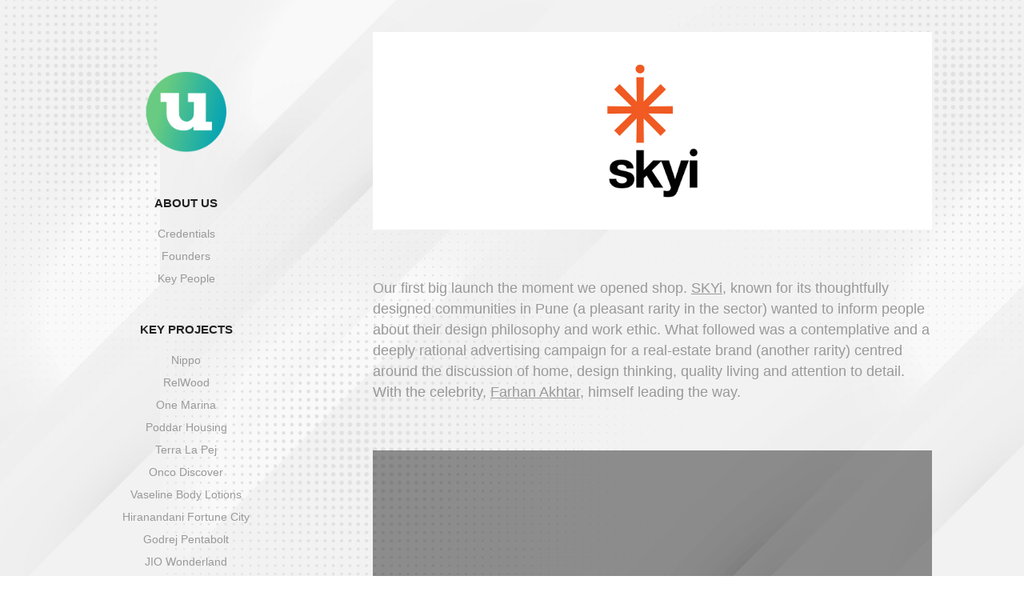

--- FILE ---
content_type: text/html; charset=utf-8
request_url: https://underdog.co.in/skyi-brand-launch
body_size: 10076
content:
<!DOCTYPE HTML>
<html lang="en-US">
<head>
  <meta charset="UTF-8" />
  <meta name="viewport" content="width=device-width, initial-scale=1" />
      <meta name="keywords"  content="mumbai,advertising,underdog,mulund,india,branding,communication,marketing,strategy,design,digital,studio,creative,creativity,specialists,branding specialists,identity design,integrated marketing,integrated communication,digital first,creative hotshop" />
      <meta name="description"  content="Underdog India is a full-service agency specialising in advertising, design and digital communication. for both established brands and new-age companies across the world." />
      <meta name="twitter:card"  content="summary_large_image" />
      <meta name="twitter:site"  content="@AdobePortfolio" />
      <meta  property="og:title" content="Underdog India - SKYi Brand Launch" />
      <meta  property="og:description" content="Underdog India is a full-service agency specialising in advertising, design and digital communication. for both established brands and new-age companies across the world." />
      <meta  property="og:image" content="https://cdn.myportfolio.com/af6bf193-b165-44d5-a6d9-10e6e853e0fe/df74d0f3-1350-445a-bb17-214eefcc6f12_rwc_0x0x443x526x443.png?h=94b463184c10fe3f7e9161e5c1c825e4" />
        <link rel="icon" href="https://cdn.myportfolio.com/af6bf193-b165-44d5-a6d9-10e6e853e0fe/b2113109-ff6d-4141-b79b-72553bce7670_carw_1x1x32.png?h=efbc7bb2a1571e489a12f8af9848ad96" />
      <link rel="stylesheet" href="/dist/css/main.css" type="text/css" />
      <link rel="stylesheet" href="https://cdn.myportfolio.com/af6bf193-b165-44d5-a6d9-10e6e853e0fe/717829a48b5fad64747b7bf2f577ae731762926982.css?h=56d48c70a482f8dbbffa1e6cca3dee7b" type="text/css" />
    <link rel="canonical" href="https://underdog.co.in/skyi-brand-launch" />
      <title>Underdog India - SKYi Brand Launch</title>
    <script type="text/javascript" src="//use.typekit.net/ik/[base64].js?cb=35f77bfb8b50944859ea3d3804e7194e7a3173fb" async onload="
    try {
      window.Typekit.load();
    } catch (e) {
      console.warn('Typekit not loaded.');
    }
    "></script>
</head>
  <body class="transition-enabled">  <div class='page-background-video page-background-video-with-panel'>
  </div>
  <div class="js-responsive-nav">
    <div class="responsive-nav has-social">
      <div class="close-responsive-click-area js-close-responsive-nav">
        <div class="close-responsive-button"></div>
      </div>
          <nav data-hover-hint="nav">
              <ul class="group">
                  <li class="gallery-title"><a href="/about-us" >About Us</a></li>
            <li class="project-title"><a href="/underdog" >Credentials</a></li>
            <li class="project-title"><a href="/founders" >Founders</a></li>
            <li class="project-title"><a href="/key-people" >Key People</a></li>
              </ul>
              <ul class="group">
                  <li class="gallery-title"><a href="/key-projects" >Key Projects</a></li>
            <li class="project-title"><a href="/nippo" >Nippo</a></li>
            <li class="project-title"><a href="/relwood" >RelWood</a></li>
            <li class="project-title"><a href="/one-marina" >One Marina</a></li>
            <li class="project-title"><a href="/poddar-housing" >Poddar Housing</a></li>
            <li class="project-title"><a href="/terra-la-pej" >Terra La Pej</a></li>
            <li class="project-title"><a href="/onco-discover" >Onco Discover</a></li>
            <li class="project-title"><a href="/vaseline-body-lotions-campaigns" >Vaseline Body Lotions</a></li>
            <li class="project-title"><a href="/hiranandani-fortune-city-launch-campaign" >Hiranandani Fortune City</a></li>
            <li class="project-title"><a href="/godrej-locks-pentabolt-new-launch" >Godrej Pentabolt</a></li>
            <li class="project-title"><a href="/jio-wonderland-event-branding" >JIO Wonderland</a></li>
            <li class="project-title"><a href="/odisha-state-identity-design" >Odisha Brand Identity</a></li>
            <li class="project-title"><a href="/odisha-hockey-mens-world-cup-campaign" >Odisha Hockey Men's World Cup</a></li>
            <li class="project-title"><a href="/odisha-indias-best-kept-secret-branding-campaign" >Odisha Milestones</a></li>
            <li class="project-title"><a href="/odisha-muhero-integrated-marketing-campaign" >Odisha MuHero</a></li>
            <li class="project-title"><a href="/wellness-forever-branding-communication" >Wellness Forever</a></li>
            <li class="project-title"><a href="/ruparel-icona-launch-campaign" >Ruparel Icona</a></li>
            <li class="project-title"><a href="/riso-oil-brand-relaunch-campaign" >Riso Oil Live 100/100</a></li>
            <li class="project-title"><a href="/multiliving-technologies-branding-communication" >MultiLiving</a></li>
            <li class="project-title"><a href="/pune-metropolis-pmrda-brand-identity-design" >PMRDA Brand Identity</a></li>
            <li class="project-title"><a href="/icpe-fight-pollution-not-plastics-digital" >Fight Pollution Not Plastics</a></li>
            <li class="project-title"><a href="/reliance-relinforce-launch" >Relinforce Composite Solutions</a></li>
            <li class="project-title"><a href="/the-verraton-campaign" >The Verraton</a></li>
            <li class="project-title"><a href="/godrej-locks-navtal-brand-relaunch" >Godrej Navtal</a></li>
            <li class="project-title"><a href="/skyi-brand-launch" class="active">SKYi Brand Launch</a></li>
            <li class="project-title"><a href="/skyi-star-town-growhouse-launch" >SKYi Star Town &amp; Songbirds Estate</a></li>
            <li class="project-title"><a href="/prabhat-dairy-branding-advertising" >Prabhat Dairy</a></li>
            <li class="project-title"><a href="/volup-ice-cream-brand-launch" >Volup Ice Cream</a></li>
            <li class="project-title"><a href="/the-selten-isle-launch-campaign" >The Selten Isle</a></li>
            <li class="project-title"><a href="/watertown-fest-branding-design" >Watertown Fest</a></li>
            <li class="project-title"><a href="/tata-health-identity-design" >Tata Health</a></li>
            <li class="project-title"><a href="/bookmyshow-digital-branding" >BookMyShow</a></li>
            <li class="project-title"><a href="/independent-thinkers-branding-design" >Independent Thinkers Identity</a></li>
            <li class="project-title"><a href="/hpl-electric-advertising" >HPL</a></li>
            <li class="project-title"><a href="/india-sari-house-website-branding" >India Sari House</a></li>
            <li class="project-title"><a href="/mee-mee-branding-communication" >Mee Mee</a></li>
            <li class="project-title"><a href="/various-design-projects" >Short &amp; Sweet</a></li>
            <li class="project-title"><a href="/logo-design-assorted" >Logos</a></li>
              </ul>
      <div class="page-title">
        <a href="/contact-us" >GET IN TOUCH</a>
      </div>
              <div class="social pf-nav-social" data-hover-hint="navSocialIcons">
                <ul>
                        <li>
                          <a href="https://www.linkedin.com/company/underdog-india/" target="_blank">
                            <svg version="1.1" id="Layer_1" xmlns="http://www.w3.org/2000/svg" xmlns:xlink="http://www.w3.org/1999/xlink" viewBox="0 0 30 24" style="enable-background:new 0 0 30 24;" xml:space="preserve" class="icon">
                            <path id="path-1_24_" d="M19.6,19v-5.8c0-1.4-0.5-2.4-1.7-2.4c-1,0-1.5,0.7-1.8,1.3C16,12.3,16,12.6,16,13v6h-3.4
                              c0,0,0.1-9.8,0-10.8H16v1.5c0,0,0,0,0,0h0v0C16.4,9,17.2,7.9,19,7.9c2.3,0,4,1.5,4,4.9V19H19.6z M8.9,6.7L8.9,6.7
                              C7.7,6.7,7,5.9,7,4.9C7,3.8,7.8,3,8.9,3s1.9,0.8,1.9,1.9C10.9,5.9,10.1,6.7,8.9,6.7z M10.6,19H7.2V8.2h3.4V19z"/>
                            </svg>
                          </a>
                        </li>
                        <li>
                          <a href="https://www.facebook.com/underdogindia/" target="_blank">
                            <svg xmlns="http://www.w3.org/2000/svg" xmlns:xlink="http://www.w3.org/1999/xlink" version="1.1" x="0px" y="0px" viewBox="0 0 30 24" xml:space="preserve" class="icon"><path d="M16.21 20h-3.26v-8h-1.63V9.24h1.63V7.59c0-2.25 0.92-3.59 3.53-3.59h2.17v2.76H17.3 c-1.02 0-1.08 0.39-1.08 1.11l0 1.38h2.46L18.38 12h-2.17V20z"/></svg>
                          </a>
                        </li>
                        <li>
                          <a href="https://www.instagram.com/underdogindia/" target="_blank">
                            <svg version="1.1" id="Layer_1" xmlns="http://www.w3.org/2000/svg" xmlns:xlink="http://www.w3.org/1999/xlink" viewBox="0 0 30 24" style="enable-background:new 0 0 30 24;" xml:space="preserve" class="icon">
                            <g>
                              <path d="M15,5.4c2.1,0,2.4,0,3.2,0c0.8,0,1.2,0.2,1.5,0.3c0.4,0.1,0.6,0.3,0.9,0.6c0.3,0.3,0.5,0.5,0.6,0.9
                                c0.1,0.3,0.2,0.7,0.3,1.5c0,0.8,0,1.1,0,3.2s0,2.4,0,3.2c0,0.8-0.2,1.2-0.3,1.5c-0.1,0.4-0.3,0.6-0.6,0.9c-0.3,0.3-0.5,0.5-0.9,0.6
                                c-0.3,0.1-0.7,0.2-1.5,0.3c-0.8,0-1.1,0-3.2,0s-2.4,0-3.2,0c-0.8,0-1.2-0.2-1.5-0.3c-0.4-0.1-0.6-0.3-0.9-0.6
                                c-0.3-0.3-0.5-0.5-0.6-0.9c-0.1-0.3-0.2-0.7-0.3-1.5c0-0.8,0-1.1,0-3.2s0-2.4,0-3.2c0-0.8,0.2-1.2,0.3-1.5c0.1-0.4,0.3-0.6,0.6-0.9
                                c0.3-0.3,0.5-0.5,0.9-0.6c0.3-0.1,0.7-0.2,1.5-0.3C12.6,5.4,12.9,5.4,15,5.4 M15,4c-2.2,0-2.4,0-3.3,0c-0.9,0-1.4,0.2-1.9,0.4
                                c-0.5,0.2-1,0.5-1.4,0.9C7.9,5.8,7.6,6.2,7.4,6.8C7.2,7.3,7.1,7.9,7,8.7C7,9.6,7,9.8,7,12s0,2.4,0,3.3c0,0.9,0.2,1.4,0.4,1.9
                                c0.2,0.5,0.5,1,0.9,1.4c0.4,0.4,0.9,0.7,1.4,0.9c0.5,0.2,1.1,0.3,1.9,0.4c0.9,0,1.1,0,3.3,0s2.4,0,3.3,0c0.9,0,1.4-0.2,1.9-0.4
                                c0.5-0.2,1-0.5,1.4-0.9c0.4-0.4,0.7-0.9,0.9-1.4c0.2-0.5,0.3-1.1,0.4-1.9c0-0.9,0-1.1,0-3.3s0-2.4,0-3.3c0-0.9-0.2-1.4-0.4-1.9
                                c-0.2-0.5-0.5-1-0.9-1.4c-0.4-0.4-0.9-0.7-1.4-0.9c-0.5-0.2-1.1-0.3-1.9-0.4C17.4,4,17.2,4,15,4L15,4L15,4z"/>
                              <path d="M15,7.9c-2.3,0-4.1,1.8-4.1,4.1s1.8,4.1,4.1,4.1s4.1-1.8,4.1-4.1S17.3,7.9,15,7.9L15,7.9z M15,14.7c-1.5,0-2.7-1.2-2.7-2.7
                                c0-1.5,1.2-2.7,2.7-2.7s2.7,1.2,2.7,2.7C17.7,13.5,16.5,14.7,15,14.7L15,14.7z"/>
                              <path d="M20.2,7.7c0,0.5-0.4,1-1,1s-1-0.4-1-1s0.4-1,1-1S20.2,7.2,20.2,7.7L20.2,7.7z"/>
                            </g>
                            </svg>
                          </a>
                        </li>
                        <li>
                          <a href="https://www.youtube.com/channel/UCHUvJQqsxewr6CsXVxMsgAQ" target="_blank">
                            <svg xmlns="http://www.w3.org/2000/svg" xmlns:xlink="http://www.w3.org/1999/xlink" version="1.1" id="Layer_1" viewBox="0 0 30 24" xml:space="preserve" class="icon"><path d="M26.15 16.54c0 0-0.22 1.57-0.9 2.26c-0.87 0.91-1.84 0.91-2.28 0.96C19.78 20 15 20 15 20 s-5.91-0.05-7.74-0.23c-0.51-0.09-1.64-0.07-2.51-0.97c-0.68-0.69-0.91-2.26-0.91-2.26s-0.23-1.84-0.23-3.68v-1.73 c0-1.84 0.23-3.68 0.23-3.68s0.22-1.57 0.91-2.26c0.87-0.91 1.83-0.91 2.28-0.96C10.22 4 15 4 15 4H15c0 0 4.8 0 8 0.2 c0.44 0.1 1.4 0.1 2.3 0.96c0.68 0.7 0.9 2.3 0.9 2.26s0.23 1.8 0.2 3.68v1.73C26.38 14.7 26.1 16.5 26.1 16.54z M12.65 8.56l0 6.39l6.15-3.18L12.65 8.56z"/></svg>
                          </a>
                        </li>
                </ul>
              </div>
          </nav>
    </div>
  </div>
  <div class="site-wrap cfix js-site-wrap">
    <div class="site-container">
      <div class="site-content e2e-site-content">
        <div class="sidebar-content">
          <header class="site-header">
              <div class="logo-wrap" data-hover-hint="logo">
                    <div class="logo e2e-site-logo-text logo-image  ">
    <a href="/key-projects" class="image-normal image-link">
      <img src="https://cdn.myportfolio.com/af6bf193-b165-44d5-a6d9-10e6e853e0fe/8068b410-2a5f-41dd-97b7-bebd2011fa75_rwc_97x110x264x282x4096.png?h=10ff42066293ec897873cbde13cc2bab" alt="">
    </a>
</div>
              </div>
  <div class="hamburger-click-area js-hamburger">
    <div class="hamburger">
      <i></i>
      <i></i>
      <i></i>
    </div>
  </div>
          </header>
              <nav data-hover-hint="nav">
              <ul class="group">
                  <li class="gallery-title"><a href="/about-us" >About Us</a></li>
            <li class="project-title"><a href="/underdog" >Credentials</a></li>
            <li class="project-title"><a href="/founders" >Founders</a></li>
            <li class="project-title"><a href="/key-people" >Key People</a></li>
              </ul>
              <ul class="group">
                  <li class="gallery-title"><a href="/key-projects" >Key Projects</a></li>
            <li class="project-title"><a href="/nippo" >Nippo</a></li>
            <li class="project-title"><a href="/relwood" >RelWood</a></li>
            <li class="project-title"><a href="/one-marina" >One Marina</a></li>
            <li class="project-title"><a href="/poddar-housing" >Poddar Housing</a></li>
            <li class="project-title"><a href="/terra-la-pej" >Terra La Pej</a></li>
            <li class="project-title"><a href="/onco-discover" >Onco Discover</a></li>
            <li class="project-title"><a href="/vaseline-body-lotions-campaigns" >Vaseline Body Lotions</a></li>
            <li class="project-title"><a href="/hiranandani-fortune-city-launch-campaign" >Hiranandani Fortune City</a></li>
            <li class="project-title"><a href="/godrej-locks-pentabolt-new-launch" >Godrej Pentabolt</a></li>
            <li class="project-title"><a href="/jio-wonderland-event-branding" >JIO Wonderland</a></li>
            <li class="project-title"><a href="/odisha-state-identity-design" >Odisha Brand Identity</a></li>
            <li class="project-title"><a href="/odisha-hockey-mens-world-cup-campaign" >Odisha Hockey Men's World Cup</a></li>
            <li class="project-title"><a href="/odisha-indias-best-kept-secret-branding-campaign" >Odisha Milestones</a></li>
            <li class="project-title"><a href="/odisha-muhero-integrated-marketing-campaign" >Odisha MuHero</a></li>
            <li class="project-title"><a href="/wellness-forever-branding-communication" >Wellness Forever</a></li>
            <li class="project-title"><a href="/ruparel-icona-launch-campaign" >Ruparel Icona</a></li>
            <li class="project-title"><a href="/riso-oil-brand-relaunch-campaign" >Riso Oil Live 100/100</a></li>
            <li class="project-title"><a href="/multiliving-technologies-branding-communication" >MultiLiving</a></li>
            <li class="project-title"><a href="/pune-metropolis-pmrda-brand-identity-design" >PMRDA Brand Identity</a></li>
            <li class="project-title"><a href="/icpe-fight-pollution-not-plastics-digital" >Fight Pollution Not Plastics</a></li>
            <li class="project-title"><a href="/reliance-relinforce-launch" >Relinforce Composite Solutions</a></li>
            <li class="project-title"><a href="/the-verraton-campaign" >The Verraton</a></li>
            <li class="project-title"><a href="/godrej-locks-navtal-brand-relaunch" >Godrej Navtal</a></li>
            <li class="project-title"><a href="/skyi-brand-launch" class="active">SKYi Brand Launch</a></li>
            <li class="project-title"><a href="/skyi-star-town-growhouse-launch" >SKYi Star Town &amp; Songbirds Estate</a></li>
            <li class="project-title"><a href="/prabhat-dairy-branding-advertising" >Prabhat Dairy</a></li>
            <li class="project-title"><a href="/volup-ice-cream-brand-launch" >Volup Ice Cream</a></li>
            <li class="project-title"><a href="/the-selten-isle-launch-campaign" >The Selten Isle</a></li>
            <li class="project-title"><a href="/watertown-fest-branding-design" >Watertown Fest</a></li>
            <li class="project-title"><a href="/tata-health-identity-design" >Tata Health</a></li>
            <li class="project-title"><a href="/bookmyshow-digital-branding" >BookMyShow</a></li>
            <li class="project-title"><a href="/independent-thinkers-branding-design" >Independent Thinkers Identity</a></li>
            <li class="project-title"><a href="/hpl-electric-advertising" >HPL</a></li>
            <li class="project-title"><a href="/india-sari-house-website-branding" >India Sari House</a></li>
            <li class="project-title"><a href="/mee-mee-branding-communication" >Mee Mee</a></li>
            <li class="project-title"><a href="/various-design-projects" >Short &amp; Sweet</a></li>
            <li class="project-title"><a href="/logo-design-assorted" >Logos</a></li>
              </ul>
      <div class="page-title">
        <a href="/contact-us" >GET IN TOUCH</a>
      </div>
                  <div class="social pf-nav-social" data-hover-hint="navSocialIcons">
                    <ul>
                            <li>
                              <a href="https://www.linkedin.com/company/underdog-india/" target="_blank">
                                <svg version="1.1" id="Layer_1" xmlns="http://www.w3.org/2000/svg" xmlns:xlink="http://www.w3.org/1999/xlink" viewBox="0 0 30 24" style="enable-background:new 0 0 30 24;" xml:space="preserve" class="icon">
                                <path id="path-1_24_" d="M19.6,19v-5.8c0-1.4-0.5-2.4-1.7-2.4c-1,0-1.5,0.7-1.8,1.3C16,12.3,16,12.6,16,13v6h-3.4
                                  c0,0,0.1-9.8,0-10.8H16v1.5c0,0,0,0,0,0h0v0C16.4,9,17.2,7.9,19,7.9c2.3,0,4,1.5,4,4.9V19H19.6z M8.9,6.7L8.9,6.7
                                  C7.7,6.7,7,5.9,7,4.9C7,3.8,7.8,3,8.9,3s1.9,0.8,1.9,1.9C10.9,5.9,10.1,6.7,8.9,6.7z M10.6,19H7.2V8.2h3.4V19z"/>
                                </svg>
                              </a>
                            </li>
                            <li>
                              <a href="https://www.facebook.com/underdogindia/" target="_blank">
                                <svg xmlns="http://www.w3.org/2000/svg" xmlns:xlink="http://www.w3.org/1999/xlink" version="1.1" x="0px" y="0px" viewBox="0 0 30 24" xml:space="preserve" class="icon"><path d="M16.21 20h-3.26v-8h-1.63V9.24h1.63V7.59c0-2.25 0.92-3.59 3.53-3.59h2.17v2.76H17.3 c-1.02 0-1.08 0.39-1.08 1.11l0 1.38h2.46L18.38 12h-2.17V20z"/></svg>
                              </a>
                            </li>
                            <li>
                              <a href="https://www.instagram.com/underdogindia/" target="_blank">
                                <svg version="1.1" id="Layer_1" xmlns="http://www.w3.org/2000/svg" xmlns:xlink="http://www.w3.org/1999/xlink" viewBox="0 0 30 24" style="enable-background:new 0 0 30 24;" xml:space="preserve" class="icon">
                                <g>
                                  <path d="M15,5.4c2.1,0,2.4,0,3.2,0c0.8,0,1.2,0.2,1.5,0.3c0.4,0.1,0.6,0.3,0.9,0.6c0.3,0.3,0.5,0.5,0.6,0.9
                                    c0.1,0.3,0.2,0.7,0.3,1.5c0,0.8,0,1.1,0,3.2s0,2.4,0,3.2c0,0.8-0.2,1.2-0.3,1.5c-0.1,0.4-0.3,0.6-0.6,0.9c-0.3,0.3-0.5,0.5-0.9,0.6
                                    c-0.3,0.1-0.7,0.2-1.5,0.3c-0.8,0-1.1,0-3.2,0s-2.4,0-3.2,0c-0.8,0-1.2-0.2-1.5-0.3c-0.4-0.1-0.6-0.3-0.9-0.6
                                    c-0.3-0.3-0.5-0.5-0.6-0.9c-0.1-0.3-0.2-0.7-0.3-1.5c0-0.8,0-1.1,0-3.2s0-2.4,0-3.2c0-0.8,0.2-1.2,0.3-1.5c0.1-0.4,0.3-0.6,0.6-0.9
                                    c0.3-0.3,0.5-0.5,0.9-0.6c0.3-0.1,0.7-0.2,1.5-0.3C12.6,5.4,12.9,5.4,15,5.4 M15,4c-2.2,0-2.4,0-3.3,0c-0.9,0-1.4,0.2-1.9,0.4
                                    c-0.5,0.2-1,0.5-1.4,0.9C7.9,5.8,7.6,6.2,7.4,6.8C7.2,7.3,7.1,7.9,7,8.7C7,9.6,7,9.8,7,12s0,2.4,0,3.3c0,0.9,0.2,1.4,0.4,1.9
                                    c0.2,0.5,0.5,1,0.9,1.4c0.4,0.4,0.9,0.7,1.4,0.9c0.5,0.2,1.1,0.3,1.9,0.4c0.9,0,1.1,0,3.3,0s2.4,0,3.3,0c0.9,0,1.4-0.2,1.9-0.4
                                    c0.5-0.2,1-0.5,1.4-0.9c0.4-0.4,0.7-0.9,0.9-1.4c0.2-0.5,0.3-1.1,0.4-1.9c0-0.9,0-1.1,0-3.3s0-2.4,0-3.3c0-0.9-0.2-1.4-0.4-1.9
                                    c-0.2-0.5-0.5-1-0.9-1.4c-0.4-0.4-0.9-0.7-1.4-0.9c-0.5-0.2-1.1-0.3-1.9-0.4C17.4,4,17.2,4,15,4L15,4L15,4z"/>
                                  <path d="M15,7.9c-2.3,0-4.1,1.8-4.1,4.1s1.8,4.1,4.1,4.1s4.1-1.8,4.1-4.1S17.3,7.9,15,7.9L15,7.9z M15,14.7c-1.5,0-2.7-1.2-2.7-2.7
                                    c0-1.5,1.2-2.7,2.7-2.7s2.7,1.2,2.7,2.7C17.7,13.5,16.5,14.7,15,14.7L15,14.7z"/>
                                  <path d="M20.2,7.7c0,0.5-0.4,1-1,1s-1-0.4-1-1s0.4-1,1-1S20.2,7.2,20.2,7.7L20.2,7.7z"/>
                                </g>
                                </svg>
                              </a>
                            </li>
                            <li>
                              <a href="https://www.youtube.com/channel/UCHUvJQqsxewr6CsXVxMsgAQ" target="_blank">
                                <svg xmlns="http://www.w3.org/2000/svg" xmlns:xlink="http://www.w3.org/1999/xlink" version="1.1" id="Layer_1" viewBox="0 0 30 24" xml:space="preserve" class="icon"><path d="M26.15 16.54c0 0-0.22 1.57-0.9 2.26c-0.87 0.91-1.84 0.91-2.28 0.96C19.78 20 15 20 15 20 s-5.91-0.05-7.74-0.23c-0.51-0.09-1.64-0.07-2.51-0.97c-0.68-0.69-0.91-2.26-0.91-2.26s-0.23-1.84-0.23-3.68v-1.73 c0-1.84 0.23-3.68 0.23-3.68s0.22-1.57 0.91-2.26c0.87-0.91 1.83-0.91 2.28-0.96C10.22 4 15 4 15 4H15c0 0 4.8 0 8 0.2 c0.44 0.1 1.4 0.1 2.3 0.96c0.68 0.7 0.9 2.3 0.9 2.26s0.23 1.8 0.2 3.68v1.73C26.38 14.7 26.1 16.5 26.1 16.54z M12.65 8.56l0 6.39l6.15-3.18L12.65 8.56z"/></svg>
                              </a>
                            </li>
                    </ul>
                  </div>
              </nav>
        </div>
        <main>
  <div class="page-container" data-context="page.page.container" data-hover-hint="pageContainer">
    <section class="page standard-modules">
      <div class="page-content js-page-content" data-context="pages" data-identity="id:p6011199cd4e9c0e0091d0b001b4c42253347d5efca0cc603bcc7e">
        <div id="project-canvas" class="js-project-modules modules content">
          <div id="project-modules">
              
              <div class="project-module module image project-module-image js-js-project-module"  style="padding-top: 40px;
padding-bottom: 40px;
  width: 100%;
  float: center;
  clear: both;
">

  

  
     <div class="js-lightbox" data-src="https://cdn.myportfolio.com/af6bf193-b165-44d5-a6d9-10e6e853e0fe/def07ddb-0ccd-4c63-a838-63a56a69447b.jpg?h=8f5e9b94529d28860310f575e576e1e9">
           <img
             class="js-lazy e2e-site-project-module-image"
             src="[data-uri]"
             data-src="https://cdn.myportfolio.com/af6bf193-b165-44d5-a6d9-10e6e853e0fe/def07ddb-0ccd-4c63-a838-63a56a69447b_rw_1920.jpg?h=f4cfb235c573f47f53830e0272d96926"
             data-srcset="https://cdn.myportfolio.com/af6bf193-b165-44d5-a6d9-10e6e853e0fe/def07ddb-0ccd-4c63-a838-63a56a69447b_rw_600.jpg?h=6a9a9c2ad429ef56d745307842e2670a 600w,https://cdn.myportfolio.com/af6bf193-b165-44d5-a6d9-10e6e853e0fe/def07ddb-0ccd-4c63-a838-63a56a69447b_rw_1200.jpg?h=e16e0d7b5600274850a56c1d0a7319b0 1200w,https://cdn.myportfolio.com/af6bf193-b165-44d5-a6d9-10e6e853e0fe/def07ddb-0ccd-4c63-a838-63a56a69447b_rw_1920.jpg?h=f4cfb235c573f47f53830e0272d96926 1920w,"
             data-sizes="(max-width: 1920px) 100vw, 1920px"
             width="1920"
             height="0"
             style="padding-bottom: 35.17%; background: rgba(0, 0, 0, 0.03)"
             
           >
     </div>
  

</div>

              
              
              
              
              
              
              
              
              
              
              
              
              
              <div class="project-module module text project-module-text align- js-project-module e2e-site-project-module-text" style="padding-top: 20px;
padding-bottom: 40px;
  width: 100%;
  max-width: 980px;
  float: center;
  clear: both;
">
  <div class="rich-text js-text-editable module-text"><div style="text-align:left;">Our first big launch the moment we opened shop. <span class="texteditor-inline-color" style="color:#999999;"><a href="http://www.skyi.com/" target="_blank">SKYi</a></span>, known for its thoughtfully designed communities in Pune (a pleasant rarity in the sector) wanted to inform people about their design philosophy and work ethic. What followed was a contemplative and a deeply rational advertising campaign for a real-estate brand (another rarity) centred around the discussion of home, design thinking, quality living and attention to detail. With the celebrity, <span class="texteditor-inline-color" style="color:#999999;"><a href="https://www.youtube.com/watch?v=q9oeTj03O_c" target="_blank">Farhan Akhtar</a></span>, himself leading the way.</div></div>
</div>

              
              
              
              
              
              
              <div class="project-module module video project-module-video js-js-project-module">
    <div class="embed-dimensions" style="max-width: 1280px; max-height: 720px; margin: 0 auto;">
    <div class="embed-aspect-ratio" style="padding-bottom: 56.25%; position: relative; height: 0px;">
        <iframe title="Video Player" class="embed-content" src="https://www-ccv.adobe.io/v1/player/ccv/C-F6cy5WxEF/embed?bgcolor=%23191919&lazyLoading=true&api_key=BehancePro2View" frameborder="0" allowfullscreen style="position: absolute; top: 0; left: 0; width: 100%; height: 100%;"></iframe>
    </div>
    </div>

</div>

              
              
              
              
              
              
              
              
              
              <div class="project-module module video project-module-video js-js-project-module">
    <div class="embed-dimensions" style="max-width: 1280px; max-height: 720px; margin: 0 auto;">
    <div class="embed-aspect-ratio" style="padding-bottom: 56.25%; position: relative; height: 0px;">
        <iframe title="Video Player" class="embed-content" src="https://www-ccv.adobe.io/v1/player/ccv/DshVZWBvd3J/embed?bgcolor=%23191919&lazyLoading=true&api_key=BehancePro2View" frameborder="0" allowfullscreen style="position: absolute; top: 0; left: 0; width: 100%; height: 100%;"></iframe>
    </div>
    </div>

</div>

              
              
              
              
              
              
              
              
              
              <div class="project-module module video project-module-video js-js-project-module">
    <div class="embed-dimensions" style="max-width: 1280px; max-height: 720px; margin: 0 auto;">
    <div class="embed-aspect-ratio" style="padding-bottom: 56.25%; position: relative; height: 0px;">
        <iframe title="Video Player" class="embed-content" src="https://www-ccv.adobe.io/v1/player/ccv/5s8vqSEzJKH/embed?bgcolor=%23191919&lazyLoading=true&api_key=BehancePro2View" frameborder="0" allowfullscreen style="position: absolute; top: 0; left: 0; width: 100%; height: 100%;"></iframe>
    </div>
    </div>

</div>

              
              
              
              
              
              
              
              
              <div class="project-module module image project-module-image js-js-project-module"  style="padding-top: px;
padding-bottom: px;
">

  

  
     <div class="js-lightbox" data-src="https://cdn.myportfolio.com/af6bf193-b165-44d5-a6d9-10e6e853e0fe/05fda582-65b0-4685-980a-e363f483bb75.jpg?h=f87cfaba5cf95cb3a794e1d43d5da39a">
           <img
             class="js-lazy e2e-site-project-module-image"
             src="[data-uri]"
             data-src="https://cdn.myportfolio.com/af6bf193-b165-44d5-a6d9-10e6e853e0fe/05fda582-65b0-4685-980a-e363f483bb75_rw_1920.jpg?h=4bbc8964b1278f5d19be3ffb0c827eaf"
             data-srcset="https://cdn.myportfolio.com/af6bf193-b165-44d5-a6d9-10e6e853e0fe/05fda582-65b0-4685-980a-e363f483bb75_rw_600.jpg?h=222aef86c7d1d57f0c8a062ce61f4439 600w,https://cdn.myportfolio.com/af6bf193-b165-44d5-a6d9-10e6e853e0fe/05fda582-65b0-4685-980a-e363f483bb75_rw_1200.jpg?h=721ac1d6810471ed02c259683b6ead91 1200w,https://cdn.myportfolio.com/af6bf193-b165-44d5-a6d9-10e6e853e0fe/05fda582-65b0-4685-980a-e363f483bb75_rw_1920.jpg?h=4bbc8964b1278f5d19be3ffb0c827eaf 1920w,"
             data-sizes="(max-width: 1920px) 100vw, 1920px"
             width="1920"
             height="0"
             style="padding-bottom: 155.17%; background: rgba(0, 0, 0, 0.03)"
             
           >
     </div>
  

</div>

              
              
              
              
              
              
              
              
              
              <div class="project-module module image project-module-image js-js-project-module"  style="padding-top: px;
padding-bottom: px;
">

  

  
     <div class="js-lightbox" data-src="https://cdn.myportfolio.com/af6bf193-b165-44d5-a6d9-10e6e853e0fe/1ceda373-d41e-45a8-88aa-b8605c63bf23.jpg?h=d53c3ca05e2e73c5f7423a6cf5716874">
           <img
             class="js-lazy e2e-site-project-module-image"
             src="[data-uri]"
             data-src="https://cdn.myportfolio.com/af6bf193-b165-44d5-a6d9-10e6e853e0fe/1ceda373-d41e-45a8-88aa-b8605c63bf23_rw_1920.jpg?h=322b4d828c8cb2c80e91a58a8c137eff"
             data-srcset="https://cdn.myportfolio.com/af6bf193-b165-44d5-a6d9-10e6e853e0fe/1ceda373-d41e-45a8-88aa-b8605c63bf23_rw_600.jpg?h=17bf35fd13ac3dab152055fc234acb4f 600w,https://cdn.myportfolio.com/af6bf193-b165-44d5-a6d9-10e6e853e0fe/1ceda373-d41e-45a8-88aa-b8605c63bf23_rw_1200.jpg?h=93ee98ab95042cdb053e59ee79d5808b 1200w,https://cdn.myportfolio.com/af6bf193-b165-44d5-a6d9-10e6e853e0fe/1ceda373-d41e-45a8-88aa-b8605c63bf23_rw_1920.jpg?h=322b4d828c8cb2c80e91a58a8c137eff 1920w,"
             data-sizes="(max-width: 1920px) 100vw, 1920px"
             width="1920"
             height="0"
             style="padding-bottom: 155.17%; background: rgba(0, 0, 0, 0.03)"
             
           >
     </div>
  

</div>

              
              
              
              
              
              
              
              
              
              <div class="project-module module image project-module-image js-js-project-module"  style="padding-top: px;
padding-bottom: px;
">

  

  
     <div class="js-lightbox" data-src="https://cdn.myportfolio.com/af6bf193-b165-44d5-a6d9-10e6e853e0fe/df83939e-4b52-4adc-8797-7924c734e081.jpg?h=628abf06f0b6068d8ece408a050c0b26">
           <img
             class="js-lazy e2e-site-project-module-image"
             src="[data-uri]"
             data-src="https://cdn.myportfolio.com/af6bf193-b165-44d5-a6d9-10e6e853e0fe/df83939e-4b52-4adc-8797-7924c734e081_rw_1920.jpg?h=ec3366b2dfc344cc198a7fb9e22d9ec2"
             data-srcset="https://cdn.myportfolio.com/af6bf193-b165-44d5-a6d9-10e6e853e0fe/df83939e-4b52-4adc-8797-7924c734e081_rw_600.jpg?h=c0910fa145e6a40907c83e15a09a78c0 600w,https://cdn.myportfolio.com/af6bf193-b165-44d5-a6d9-10e6e853e0fe/df83939e-4b52-4adc-8797-7924c734e081_rw_1200.jpg?h=2370b3055aed492a4caf6f66eccdbd6a 1200w,https://cdn.myportfolio.com/af6bf193-b165-44d5-a6d9-10e6e853e0fe/df83939e-4b52-4adc-8797-7924c734e081_rw_1920.jpg?h=ec3366b2dfc344cc198a7fb9e22d9ec2 1920w,"
             data-sizes="(max-width: 1920px) 100vw, 1920px"
             width="1920"
             height="0"
             style="padding-bottom: 155.17%; background: rgba(0, 0, 0, 0.03)"
             
           >
     </div>
  

</div>

              
              
              
              
              
              
              
              
              
              <div class="project-module module image project-module-image js-js-project-module"  style="padding-top: px;
padding-bottom: px;
">

  

  
     <div class="js-lightbox" data-src="https://cdn.myportfolio.com/af6bf193-b165-44d5-a6d9-10e6e853e0fe/64db8487-0fe9-4842-b3f3-1d98ba211bfe.jpg?h=f823288f3cea17a0122a2e9654cfe6e6">
           <img
             class="js-lazy e2e-site-project-module-image"
             src="[data-uri]"
             data-src="https://cdn.myportfolio.com/af6bf193-b165-44d5-a6d9-10e6e853e0fe/64db8487-0fe9-4842-b3f3-1d98ba211bfe_rw_1920.jpg?h=826f24b58349858d1cfb205fe71d3987"
             data-srcset="https://cdn.myportfolio.com/af6bf193-b165-44d5-a6d9-10e6e853e0fe/64db8487-0fe9-4842-b3f3-1d98ba211bfe_rw_600.jpg?h=30cfd58a6b99c3d907389ab97cae4c57 600w,https://cdn.myportfolio.com/af6bf193-b165-44d5-a6d9-10e6e853e0fe/64db8487-0fe9-4842-b3f3-1d98ba211bfe_rw_1200.jpg?h=1ebdf2fa65bfa36c9f13e43033af3fad 1200w,https://cdn.myportfolio.com/af6bf193-b165-44d5-a6d9-10e6e853e0fe/64db8487-0fe9-4842-b3f3-1d98ba211bfe_rw_1920.jpg?h=826f24b58349858d1cfb205fe71d3987 1772w,"
             data-sizes="(max-width: 1772px) 100vw, 1772px"
             width="1772"
             height="0"
             style="padding-bottom: 50%; background: rgba(0, 0, 0, 0.03)"
             
           >
     </div>
  

</div>

              
              
              
              
              
              
              
              
              
              <div class="project-module module image project-module-image js-js-project-module"  style="padding-top: px;
padding-bottom: px;
">

  

  
     <div class="js-lightbox" data-src="https://cdn.myportfolio.com/af6bf193-b165-44d5-a6d9-10e6e853e0fe/289acedd-a02a-4404-8f40-53635f92e7ff.jpg?h=4dc37d8f908a213ce99fd5ec3d3f7987">
           <img
             class="js-lazy e2e-site-project-module-image"
             src="[data-uri]"
             data-src="https://cdn.myportfolio.com/af6bf193-b165-44d5-a6d9-10e6e853e0fe/289acedd-a02a-4404-8f40-53635f92e7ff_rw_1920.jpg?h=91bd78be0b87c971dcbf7b2a87946d32"
             data-srcset="https://cdn.myportfolio.com/af6bf193-b165-44d5-a6d9-10e6e853e0fe/289acedd-a02a-4404-8f40-53635f92e7ff_rw_600.jpg?h=d8bcc7605956eb90cff426f95ac6a3e8 600w,https://cdn.myportfolio.com/af6bf193-b165-44d5-a6d9-10e6e853e0fe/289acedd-a02a-4404-8f40-53635f92e7ff_rw_1200.jpg?h=e25a00da67c89396c37c34e17bb43d02 1200w,https://cdn.myportfolio.com/af6bf193-b165-44d5-a6d9-10e6e853e0fe/289acedd-a02a-4404-8f40-53635f92e7ff_rw_1920.jpg?h=91bd78be0b87c971dcbf7b2a87946d32 1772w,"
             data-sizes="(max-width: 1772px) 100vw, 1772px"
             width="1772"
             height="0"
             style="padding-bottom: 50%; background: rgba(0, 0, 0, 0.03)"
             
           >
     </div>
  

</div>

              
              
              
              
              
              
              
              
              
              <div class="project-module module image project-module-image js-js-project-module"  style="padding-top: px;
padding-bottom: px;
">

  

  
     <div class="js-lightbox" data-src="https://cdn.myportfolio.com/af6bf193-b165-44d5-a6d9-10e6e853e0fe/851bee40-55c9-4b2e-8e45-cd1761124d3b.jpg?h=08a73c6edfc516b9da828b08dfa3c2f4">
           <img
             class="js-lazy e2e-site-project-module-image"
             src="[data-uri]"
             data-src="https://cdn.myportfolio.com/af6bf193-b165-44d5-a6d9-10e6e853e0fe/851bee40-55c9-4b2e-8e45-cd1761124d3b_rw_1920.jpg?h=5bc6738d9b8c23b1958f7d59b6b0fd4e"
             data-srcset="https://cdn.myportfolio.com/af6bf193-b165-44d5-a6d9-10e6e853e0fe/851bee40-55c9-4b2e-8e45-cd1761124d3b_rw_600.jpg?h=66670bf83fc8e0278036bc1caf852a1d 600w,https://cdn.myportfolio.com/af6bf193-b165-44d5-a6d9-10e6e853e0fe/851bee40-55c9-4b2e-8e45-cd1761124d3b_rw_1200.jpg?h=3285db319f410de5b9730b27ee691696 1200w,https://cdn.myportfolio.com/af6bf193-b165-44d5-a6d9-10e6e853e0fe/851bee40-55c9-4b2e-8e45-cd1761124d3b_rw_1920.jpg?h=5bc6738d9b8c23b1958f7d59b6b0fd4e 1772w,"
             data-sizes="(max-width: 1772px) 100vw, 1772px"
             width="1772"
             height="0"
             style="padding-bottom: 100%; background: rgba(0, 0, 0, 0.03)"
             
           >
     </div>
  

</div>

              
              
              
              
              
              
              
              
              
              
              
              
              
              <div class="project-module module text project-module-text align- js-project-module e2e-site-project-module-text">
  <div class="rich-text js-text-editable module-text"><div><span class="texteditor-inline-color" style="color:#111111;">RADIO SPOTS</span></div></div>
</div>

              
              
              
              
              
              
              
              <div class="project-module module audio project-module-audio js-js-project-module">
    <div class="embed-dimensions" style="max-width: 6400px; max-height: 75px; margin: 0 auto;">
    <div class="embed-aspect-ratio" style="padding-bottom: 1.17%; position: relative; height: 75px;">
        <iframe title="Audio Player" class="embed-content" src="https://www-ccv.adobe.io/v1/player/ccv/Aonzbp-QDKF/embed?bgcolor=%23bebebe&autohide=false&lazyLoading=true&maxframewidth=6400&maxframeheight=75&api_key=BehancePro2View" frameborder="0" allowfullscreen style="position: absolute; top: 0; left: 0; width: 100%; height: 100%;"></iframe>
    </div>
    </div>

    <div class="project-module module-caption-container js-caption-container align-left">
      <div class="rich-text module-caption js-text-editable"><p><span style="color:#111111" class="texteditor-inline-color">SKYI MANASLAKE&nbsp;BREAK</span></p></div>
    </div>
</div>

              
              
              
              
              
              
              
              
              
              <div class="project-module module audio project-module-audio js-js-project-module">
    <div class="embed-dimensions" style="max-width: 6400px; max-height: 75px; margin: 0 auto;">
    <div class="embed-aspect-ratio" style="padding-bottom: 1.17%; position: relative; height: 75px;">
        <iframe title="Audio Player" class="embed-content" src="https://www-ccv.adobe.io/v1/player/ccv/Av3UZEfYpSZ/embed?bgcolor=%23bebebe&autohide=false&lazyLoading=true&maxframewidth=6400&maxframeheight=75&api_key=BehancePro2View" frameborder="0" allowfullscreen style="position: absolute; top: 0; left: 0; width: 100%; height: 100%;"></iframe>
    </div>
    </div>

    <div class="project-module module-caption-container js-caption-container align-left">
      <div class="rich-text module-caption js-text-editable"><p><span style="color:#111111" class="texteditor-inline-color">SKYI MANASLAKE LOCATION DESIGN</span></p></div>
    </div>
</div>

              
              
              
              
              
              
              
              
              
              <div class="project-module module audio project-module-audio js-js-project-module">
    <div class="embed-dimensions" style="max-width: 6400px; max-height: 75px; margin: 0 auto;">
    <div class="embed-aspect-ratio" style="padding-bottom: 1.17%; position: relative; height: 75px;">
        <iframe title="Audio Player" class="embed-content" src="https://www-ccv.adobe.io/v1/player/ccv/B92mb6sBqPR/embed?bgcolor=%23bebebe&autohide=false&lazyLoading=true&maxframewidth=6400&maxframeheight=75&api_key=BehancePro2View" frameborder="0" allowfullscreen style="position: absolute; top: 0; left: 0; width: 100%; height: 100%;"></iframe>
    </div>
    </div>

    <div class="project-module module-caption-container js-caption-container align-left">
      <div class="rich-text module-caption js-text-editable"><p><span style="color:#111111" class="texteditor-inline-color">SKYI MANASLAKE TERMS</span></p></div>
    </div>
</div>

              
              
              
              
              
              
              
              
              
              <div class="project-module module audio project-module-audio js-js-project-module">
    <div class="embed-dimensions" style="max-width: 6400px; max-height: 75px; margin: 0 auto;">
    <div class="embed-aspect-ratio" style="padding-bottom: 1.17%; position: relative; height: 75px;">
        <iframe title="Audio Player" class="embed-content" src="https://www-ccv.adobe.io/v1/player/ccv/J7SQWFURvtT/embed?bgcolor=%23bebebe&autohide=false&lazyLoading=true&maxframewidth=6400&maxframeheight=75&api_key=BehancePro2View" frameborder="0" allowfullscreen style="position: absolute; top: 0; left: 0; width: 100%; height: 100%;"></iframe>
    </div>
    </div>

    <div class="project-module module-caption-container js-caption-container align-left">
      <div class="rich-text module-caption js-text-editable"><p><span style="color:#111111" class="texteditor-inline-color">SKYI MANASLAKE WEEKEND</span></p></div>
    </div>
</div>

              
              
              
              
              
              
              
              <div class="project-module module image project-module-image js-js-project-module"  style="padding-top: px;
padding-bottom: px;
">

  

  
     <div class="js-lightbox" data-src="https://cdn.myportfolio.com/af6bf193-b165-44d5-a6d9-10e6e853e0fe/9359aaa9-a254-4acf-9127-625a3c4b6351.jpg?h=0fd845092331a235417cd9cfe5fa47c1">
           <img
             class="js-lazy e2e-site-project-module-image"
             src="[data-uri]"
             data-src="https://cdn.myportfolio.com/af6bf193-b165-44d5-a6d9-10e6e853e0fe/9359aaa9-a254-4acf-9127-625a3c4b6351_rw_3840.jpg?h=e23dd697d28d212f87348998f704771e"
             data-srcset="https://cdn.myportfolio.com/af6bf193-b165-44d5-a6d9-10e6e853e0fe/9359aaa9-a254-4acf-9127-625a3c4b6351_rw_600.jpg?h=9ff2911b6df741ae7956147dcf835415 600w,https://cdn.myportfolio.com/af6bf193-b165-44d5-a6d9-10e6e853e0fe/9359aaa9-a254-4acf-9127-625a3c4b6351_rw_1200.jpg?h=43845526cab60a4b962b5c026462749b 1200w,https://cdn.myportfolio.com/af6bf193-b165-44d5-a6d9-10e6e853e0fe/9359aaa9-a254-4acf-9127-625a3c4b6351_rw_1920.jpg?h=a285d7010ca01420341a01c0ecd3e8f6 1920w,https://cdn.myportfolio.com/af6bf193-b165-44d5-a6d9-10e6e853e0fe/9359aaa9-a254-4acf-9127-625a3c4b6351_rw_3840.jpg?h=e23dd697d28d212f87348998f704771e 3840w,"
             data-sizes="(max-width: 3840px) 100vw, 3840px"
             width="3840"
             height="0"
             style="padding-bottom: 75.83%; background: rgba(0, 0, 0, 0.03)"
             
           >
     </div>
  

</div>

              
              
              
              
              
              
              
              
              
              <div class="project-module module image project-module-image js-js-project-module"  style="padding-top: px;
padding-bottom: px;
">

  

  
     <div class="js-lightbox" data-src="https://cdn.myportfolio.com/af6bf193-b165-44d5-a6d9-10e6e853e0fe/f5c72f54-65ca-4e2e-a444-a0c40bd35cb6.jpg?h=7ef467257b5b5dcf9b0cc63b71ac1ea5">
           <img
             class="js-lazy e2e-site-project-module-image"
             src="[data-uri]"
             data-src="https://cdn.myportfolio.com/af6bf193-b165-44d5-a6d9-10e6e853e0fe/f5c72f54-65ca-4e2e-a444-a0c40bd35cb6_rw_3840.jpg?h=1f13502188e37bebe8d5ad019868f006"
             data-srcset="https://cdn.myportfolio.com/af6bf193-b165-44d5-a6d9-10e6e853e0fe/f5c72f54-65ca-4e2e-a444-a0c40bd35cb6_rw_600.jpg?h=2c03218b9d75427250626829057bba68 600w,https://cdn.myportfolio.com/af6bf193-b165-44d5-a6d9-10e6e853e0fe/f5c72f54-65ca-4e2e-a444-a0c40bd35cb6_rw_1200.jpg?h=90c7805cc47650f38c545e924ae22ef1 1200w,https://cdn.myportfolio.com/af6bf193-b165-44d5-a6d9-10e6e853e0fe/f5c72f54-65ca-4e2e-a444-a0c40bd35cb6_rw_1920.jpg?h=d46ebb7227a8fc3c19163b48dc7708bd 1920w,https://cdn.myportfolio.com/af6bf193-b165-44d5-a6d9-10e6e853e0fe/f5c72f54-65ca-4e2e-a444-a0c40bd35cb6_rw_3840.jpg?h=1f13502188e37bebe8d5ad019868f006 3840w,"
             data-sizes="(max-width: 3840px) 100vw, 3840px"
             width="3840"
             height="0"
             style="padding-bottom: 75.83%; background: rgba(0, 0, 0, 0.03)"
             
           >
     </div>
  

</div>

              
              
              
              
              
              
              
              
              
              <div class="project-module module image project-module-image js-js-project-module"  style="padding-top: px;
padding-bottom: px;
">

  

  
     <div class="js-lightbox" data-src="https://cdn.myportfolio.com/af6bf193-b165-44d5-a6d9-10e6e853e0fe/409b5417-04bb-43d4-b67f-890124211eb9.jpg?h=2864c2ef87af2a0e8b49309cebabfeac">
           <img
             class="js-lazy e2e-site-project-module-image"
             src="[data-uri]"
             data-src="https://cdn.myportfolio.com/af6bf193-b165-44d5-a6d9-10e6e853e0fe/409b5417-04bb-43d4-b67f-890124211eb9_rw_3840.jpg?h=48f0ec803715b6be6b3fc614d2534a97"
             data-srcset="https://cdn.myportfolio.com/af6bf193-b165-44d5-a6d9-10e6e853e0fe/409b5417-04bb-43d4-b67f-890124211eb9_rw_600.jpg?h=2f6f9221385fd1835ccb7b574462104a 600w,https://cdn.myportfolio.com/af6bf193-b165-44d5-a6d9-10e6e853e0fe/409b5417-04bb-43d4-b67f-890124211eb9_rw_1200.jpg?h=94e6fc508065a2919c0c273c5702597d 1200w,https://cdn.myportfolio.com/af6bf193-b165-44d5-a6d9-10e6e853e0fe/409b5417-04bb-43d4-b67f-890124211eb9_rw_1920.jpg?h=a3aa034ce655b894a8b59592fdb27e9e 1920w,https://cdn.myportfolio.com/af6bf193-b165-44d5-a6d9-10e6e853e0fe/409b5417-04bb-43d4-b67f-890124211eb9_rw_3840.jpg?h=48f0ec803715b6be6b3fc614d2534a97 3840w,"
             data-sizes="(max-width: 3840px) 100vw, 3840px"
             width="3840"
             height="0"
             style="padding-bottom: 75.83%; background: rgba(0, 0, 0, 0.03)"
             
           >
     </div>
  

</div>

              
              
              
              
              
              
              
              
              
              <div class="project-module module image project-module-image js-js-project-module"  style="padding-top: px;
padding-bottom: px;
">

  

  
     <div class="js-lightbox" data-src="https://cdn.myportfolio.com/af6bf193-b165-44d5-a6d9-10e6e853e0fe/bbd1e40d-0b83-4ffb-83f2-47c1d4ec6dfd.jpg?h=17545bb7b1fb9491b73c945b1c0b5f62">
           <img
             class="js-lazy e2e-site-project-module-image"
             src="[data-uri]"
             data-src="https://cdn.myportfolio.com/af6bf193-b165-44d5-a6d9-10e6e853e0fe/bbd1e40d-0b83-4ffb-83f2-47c1d4ec6dfd_rw_3840.jpg?h=ef112b79e7fc1b831a52640ead1e7c30"
             data-srcset="https://cdn.myportfolio.com/af6bf193-b165-44d5-a6d9-10e6e853e0fe/bbd1e40d-0b83-4ffb-83f2-47c1d4ec6dfd_rw_600.jpg?h=7cbeadf21ac9ee3a18a547ffea353887 600w,https://cdn.myportfolio.com/af6bf193-b165-44d5-a6d9-10e6e853e0fe/bbd1e40d-0b83-4ffb-83f2-47c1d4ec6dfd_rw_1200.jpg?h=f08c3199f99f98c2dd43436986e0dc21 1200w,https://cdn.myportfolio.com/af6bf193-b165-44d5-a6d9-10e6e853e0fe/bbd1e40d-0b83-4ffb-83f2-47c1d4ec6dfd_rw_1920.jpg?h=02f56a9fe6066ecc64da6045f3738488 1920w,https://cdn.myportfolio.com/af6bf193-b165-44d5-a6d9-10e6e853e0fe/bbd1e40d-0b83-4ffb-83f2-47c1d4ec6dfd_rw_3840.jpg?h=ef112b79e7fc1b831a52640ead1e7c30 3840w,"
             data-sizes="(max-width: 3840px) 100vw, 3840px"
             width="3840"
             height="0"
             style="padding-bottom: 49.83%; background: rgba(0, 0, 0, 0.03)"
             
           >
     </div>
  

</div>

              
              
              
              
              
              
              
              
              
              <div class="project-module module image project-module-image js-js-project-module"  style="padding-top: px;
padding-bottom: px;
">

  

  
     <div class="js-lightbox" data-src="https://cdn.myportfolio.com/af6bf193-b165-44d5-a6d9-10e6e853e0fe/5d02f4a7-3a59-4eed-8a39-3b620fe81bc4.jpg?h=36aa47c6eae0c0b3f5450aa95cfe3304">
           <img
             class="js-lazy e2e-site-project-module-image"
             src="[data-uri]"
             data-src="https://cdn.myportfolio.com/af6bf193-b165-44d5-a6d9-10e6e853e0fe/5d02f4a7-3a59-4eed-8a39-3b620fe81bc4_rw_3840.jpg?h=86ccf1a7a3b5e4fb5c9eafdf43d0accb"
             data-srcset="https://cdn.myportfolio.com/af6bf193-b165-44d5-a6d9-10e6e853e0fe/5d02f4a7-3a59-4eed-8a39-3b620fe81bc4_rw_600.jpg?h=e2c589fd86bd53bb6cc14b952cb11ff0 600w,https://cdn.myportfolio.com/af6bf193-b165-44d5-a6d9-10e6e853e0fe/5d02f4a7-3a59-4eed-8a39-3b620fe81bc4_rw_1200.jpg?h=7138239b1b48788a6d497b11c926167e 1200w,https://cdn.myportfolio.com/af6bf193-b165-44d5-a6d9-10e6e853e0fe/5d02f4a7-3a59-4eed-8a39-3b620fe81bc4_rw_1920.jpg?h=2426325b234da789f50a05a9895fdd67 1920w,https://cdn.myportfolio.com/af6bf193-b165-44d5-a6d9-10e6e853e0fe/5d02f4a7-3a59-4eed-8a39-3b620fe81bc4_rw_3840.jpg?h=86ccf1a7a3b5e4fb5c9eafdf43d0accb 3840w,"
             data-sizes="(max-width: 3840px) 100vw, 3840px"
             width="3840"
             height="0"
             style="padding-bottom: 49.83%; background: rgba(0, 0, 0, 0.03)"
             
           >
     </div>
  

</div>

              
              
              
              
              
              
              
              
              
              <div class="project-module module image project-module-image js-js-project-module"  style="padding-top: px;
padding-bottom: px;
">

  

  
     <div class="js-lightbox" data-src="https://cdn.myportfolio.com/af6bf193-b165-44d5-a6d9-10e6e853e0fe/6685c47d-7b8a-48eb-b6e1-3138b9b4dd62.jpg?h=13208e312aa63a204a705a045e751828">
           <img
             class="js-lazy e2e-site-project-module-image"
             src="[data-uri]"
             data-src="https://cdn.myportfolio.com/af6bf193-b165-44d5-a6d9-10e6e853e0fe/6685c47d-7b8a-48eb-b6e1-3138b9b4dd62_rw_3840.jpg?h=8cb718ec93c520ca2778c828087fe93c"
             data-srcset="https://cdn.myportfolio.com/af6bf193-b165-44d5-a6d9-10e6e853e0fe/6685c47d-7b8a-48eb-b6e1-3138b9b4dd62_rw_600.jpg?h=af193f53c4cf813a35a1e756edb8907f 600w,https://cdn.myportfolio.com/af6bf193-b165-44d5-a6d9-10e6e853e0fe/6685c47d-7b8a-48eb-b6e1-3138b9b4dd62_rw_1200.jpg?h=d67e470bb0decdfea0f916f077948351 1200w,https://cdn.myportfolio.com/af6bf193-b165-44d5-a6d9-10e6e853e0fe/6685c47d-7b8a-48eb-b6e1-3138b9b4dd62_rw_1920.jpg?h=19799df52a80e908e1c1f6bec6b8412e 1920w,https://cdn.myportfolio.com/af6bf193-b165-44d5-a6d9-10e6e853e0fe/6685c47d-7b8a-48eb-b6e1-3138b9b4dd62_rw_3840.jpg?h=8cb718ec93c520ca2778c828087fe93c 3840w,"
             data-sizes="(max-width: 3840px) 100vw, 3840px"
             width="3840"
             height="0"
             style="padding-bottom: 49.83%; background: rgba(0, 0, 0, 0.03)"
             
           >
     </div>
  

</div>

              
              
              
              
              
              
              
              
              
              
              
              <div class="project-module module audio project-module-audio js-js-project-module">
    <div class="embed-dimensions" style="max-width: 6400px; max-height: 75px; margin: 0 auto;">
    <div class="embed-aspect-ratio" style="padding-bottom: 1.17%; position: relative; height: 75px;">
        <iframe title="Audio Player" class="embed-content" src="https://www-ccv.adobe.io/v1/player/ccv/S5q7mS-eKZp/embed?bgcolor=%23bebebe&autohide=false&lazyLoading=true&maxframewidth=6400&maxframeheight=75&api_key=BehancePro2View" frameborder="0" allowfullscreen style="position: absolute; top: 0; left: 0; width: 100%; height: 100%;"></iframe>
    </div>
    </div>

    <div class="project-module module-caption-container js-caption-container align-left">
      <div class="rich-text module-caption js-text-editable"><p><span class="texteditor-inline-color" style="color:#111111;">Sky Happy Homes Fest&nbsp;Housewarming</span><br></p></div>
    </div>
</div>

              
              
              
              
              
              
              
              
              
              <div class="project-module module audio project-module-audio js-js-project-module">
    <div class="embed-dimensions" style="max-width: 6400px; max-height: 75px; margin: 0 auto;">
    <div class="embed-aspect-ratio" style="padding-bottom: 1.17%; position: relative; height: 75px;">
        <iframe title="Audio Player" class="embed-content" src="https://www-ccv.adobe.io/v1/player/ccv/9tmFdft-94E/embed?bgcolor=%23bebebe&autohide=false&lazyLoading=true&maxframewidth=6400&maxframeheight=75&api_key=BehancePro2View" frameborder="0" allowfullscreen style="position: absolute; top: 0; left: 0; width: 100%; height: 100%;"></iframe>
    </div>
    </div>

    <div class="project-module module-caption-container js-caption-container align-left">
      <div class="rich-text module-caption js-text-editable"><p><span class="texteditor-inline-color" style="color:#111111;">Sky Happy Homes Fest Interior</span><br></p></div>
    </div>
</div>

              
              
              
              
              
              
              
              
              
              <div class="project-module module audio project-module-audio js-js-project-module">
    <div class="embed-dimensions" style="max-width: 6400px; max-height: 75px; margin: 0 auto;">
    <div class="embed-aspect-ratio" style="padding-bottom: 1.17%; position: relative; height: 75px;">
        <iframe title="Audio Player" class="embed-content" src="https://www-ccv.adobe.io/v1/player/ccv/V2uvozJgGHK/embed?bgcolor=%23bebebe&autohide=false&lazyLoading=true&maxframewidth=6400&maxframeheight=75&api_key=BehancePro2View" frameborder="0" allowfullscreen style="position: absolute; top: 0; left: 0; width: 100%; height: 100%;"></iframe>
    </div>
    </div>

    <div class="project-module module-caption-container js-caption-container align-left">
      <div class="rich-text module-caption js-text-editable"><p><span class="texteditor-inline-color" style="color:#111111;">SKYi Happy Homes Fest Lifestyle</span><br></p></div>
    </div>
</div>

              
              
              
              
              
              
              
              <div class="project-module module image project-module-image js-js-project-module"  style="padding-top: px;
padding-bottom: px;
">

  

  
     <div class="js-lightbox" data-src="https://cdn.myportfolio.com/af6bf193-b165-44d5-a6d9-10e6e853e0fe/45f2b3bf-8d92-404b-a0f6-eaf9d9a59e8d.jpg?h=2e4a8309707b674a849f7be18e35f091">
           <img
             class="js-lazy e2e-site-project-module-image"
             src="[data-uri]"
             data-src="https://cdn.myportfolio.com/af6bf193-b165-44d5-a6d9-10e6e853e0fe/45f2b3bf-8d92-404b-a0f6-eaf9d9a59e8d_rw_1920.jpg?h=0ce68be4c67db9ec1deb92b05888683c"
             data-srcset="https://cdn.myportfolio.com/af6bf193-b165-44d5-a6d9-10e6e853e0fe/45f2b3bf-8d92-404b-a0f6-eaf9d9a59e8d_rw_600.jpg?h=799579f340c0590d039e7a2a3aa16fd7 600w,https://cdn.myportfolio.com/af6bf193-b165-44d5-a6d9-10e6e853e0fe/45f2b3bf-8d92-404b-a0f6-eaf9d9a59e8d_rw_1200.jpg?h=3b1dad071ee53e517045548c1ddbff8f 1200w,https://cdn.myportfolio.com/af6bf193-b165-44d5-a6d9-10e6e853e0fe/45f2b3bf-8d92-404b-a0f6-eaf9d9a59e8d_rw_1920.jpg?h=0ce68be4c67db9ec1deb92b05888683c 1920w,"
             data-sizes="(max-width: 1920px) 100vw, 1920px"
             width="1920"
             height="0"
             style="padding-bottom: 50%; background: rgba(0, 0, 0, 0.03)"
             
           >
     </div>
  

</div>

              
              
              
              
              
              
              
              
              
              <div class="project-module module image project-module-image js-js-project-module"  style="padding-top: px;
padding-bottom: px;
">

  

  
     <div class="js-lightbox" data-src="https://cdn.myportfolio.com/af6bf193-b165-44d5-a6d9-10e6e853e0fe/34d763fa-45fc-43c1-a892-8b2dc788150b.jpg?h=ce3e3a180396908b31e8ce3954bbbcc9">
           <img
             class="js-lazy e2e-site-project-module-image"
             src="[data-uri]"
             data-src="https://cdn.myportfolio.com/af6bf193-b165-44d5-a6d9-10e6e853e0fe/34d763fa-45fc-43c1-a892-8b2dc788150b_rw_1920.jpg?h=47f6cba1acd5768f15748302fc9a9850"
             data-srcset="https://cdn.myportfolio.com/af6bf193-b165-44d5-a6d9-10e6e853e0fe/34d763fa-45fc-43c1-a892-8b2dc788150b_rw_600.jpg?h=8096bf71751561da42cf40663e227afa 600w,https://cdn.myportfolio.com/af6bf193-b165-44d5-a6d9-10e6e853e0fe/34d763fa-45fc-43c1-a892-8b2dc788150b_rw_1200.jpg?h=11d899ee650c7fd83927b47d05fd983f 1200w,https://cdn.myportfolio.com/af6bf193-b165-44d5-a6d9-10e6e853e0fe/34d763fa-45fc-43c1-a892-8b2dc788150b_rw_1920.jpg?h=47f6cba1acd5768f15748302fc9a9850 1920w,"
             data-sizes="(max-width: 1920px) 100vw, 1920px"
             width="1920"
             height="0"
             style="padding-bottom: 50%; background: rgba(0, 0, 0, 0.03)"
             
           >
     </div>
  

</div>

              
              
              
              
              
              
              
              
              
              <div class="project-module module image project-module-image js-js-project-module"  style="padding-top: px;
padding-bottom: px;
">

  

  
     <div class="js-lightbox" data-src="https://cdn.myportfolio.com/af6bf193-b165-44d5-a6d9-10e6e853e0fe/ff04aed6-a149-441c-a86c-c7e56f4347f1.jpg?h=2609d53e8edf384303cd1258fa73f6dc">
           <img
             class="js-lazy e2e-site-project-module-image"
             src="[data-uri]"
             data-src="https://cdn.myportfolio.com/af6bf193-b165-44d5-a6d9-10e6e853e0fe/ff04aed6-a149-441c-a86c-c7e56f4347f1_rw_1920.jpg?h=90e1a11297cc39f29b89f23bb8064b1f"
             data-srcset="https://cdn.myportfolio.com/af6bf193-b165-44d5-a6d9-10e6e853e0fe/ff04aed6-a149-441c-a86c-c7e56f4347f1_rw_600.jpg?h=62b9704b6ebb409558c10c2f8a6ffa49 600w,https://cdn.myportfolio.com/af6bf193-b165-44d5-a6d9-10e6e853e0fe/ff04aed6-a149-441c-a86c-c7e56f4347f1_rw_1200.jpg?h=4b22f3395bc738c69d1380e698ce2b9a 1200w,https://cdn.myportfolio.com/af6bf193-b165-44d5-a6d9-10e6e853e0fe/ff04aed6-a149-441c-a86c-c7e56f4347f1_rw_1920.jpg?h=90e1a11297cc39f29b89f23bb8064b1f 1920w,"
             data-sizes="(max-width: 1920px) 100vw, 1920px"
             width="1920"
             height="0"
             style="padding-bottom: 75.83%; background: rgba(0, 0, 0, 0.03)"
             
           >
     </div>
  

</div>

              
              
              
              
              
              
              
              
              
              <div class="project-module module image project-module-image js-js-project-module"  style="padding-top: px;
padding-bottom: px;
">

  

  
     <div class="js-lightbox" data-src="https://cdn.myportfolio.com/af6bf193-b165-44d5-a6d9-10e6e853e0fe/02325555-0968-4ad8-9f48-1221ba077001.jpg?h=f3448f6877fde365d85fa7c2a5204aa2">
           <img
             class="js-lazy e2e-site-project-module-image"
             src="[data-uri]"
             data-src="https://cdn.myportfolio.com/af6bf193-b165-44d5-a6d9-10e6e853e0fe/02325555-0968-4ad8-9f48-1221ba077001_rw_1920.jpg?h=c0657fef7f9cffb8c6036f5f8c642a07"
             data-srcset="https://cdn.myportfolio.com/af6bf193-b165-44d5-a6d9-10e6e853e0fe/02325555-0968-4ad8-9f48-1221ba077001_rw_600.jpg?h=34539396a49caad801bb3004dd1792c6 600w,https://cdn.myportfolio.com/af6bf193-b165-44d5-a6d9-10e6e853e0fe/02325555-0968-4ad8-9f48-1221ba077001_rw_1200.jpg?h=b2f7a943c69fe4dcca25961b4c5418be 1200w,https://cdn.myportfolio.com/af6bf193-b165-44d5-a6d9-10e6e853e0fe/02325555-0968-4ad8-9f48-1221ba077001_rw_1920.jpg?h=c0657fef7f9cffb8c6036f5f8c642a07 1920w,"
             data-sizes="(max-width: 1920px) 100vw, 1920px"
             width="1920"
             height="0"
             style="padding-bottom: 75.83%; background: rgba(0, 0, 0, 0.03)"
             
           >
     </div>
  

</div>

              
              
              
              
              
              
              
              
              
              <div class="project-module module image project-module-image js-js-project-module"  style="padding-top: px;
padding-bottom: px;
">

  

  
     <div class="js-lightbox" data-src="https://cdn.myportfolio.com/af6bf193-b165-44d5-a6d9-10e6e853e0fe/0f9d6638-ea82-4e48-a6ea-f2f96a67b0f8.jpg?h=483c13e3d992e9b4703603b6143cbcc8">
           <img
             class="js-lazy e2e-site-project-module-image"
             src="[data-uri]"
             data-src="https://cdn.myportfolio.com/af6bf193-b165-44d5-a6d9-10e6e853e0fe/0f9d6638-ea82-4e48-a6ea-f2f96a67b0f8_rw_3840.jpg?h=98de7843a472dab13b402e44a6a6f52a"
             data-srcset="https://cdn.myportfolio.com/af6bf193-b165-44d5-a6d9-10e6e853e0fe/0f9d6638-ea82-4e48-a6ea-f2f96a67b0f8_rw_600.jpg?h=39dea8d1f2ceda76512494c831f98abd 600w,https://cdn.myportfolio.com/af6bf193-b165-44d5-a6d9-10e6e853e0fe/0f9d6638-ea82-4e48-a6ea-f2f96a67b0f8_rw_1200.jpg?h=f81b0aeee5f5d688155030aa4d2bd909 1200w,https://cdn.myportfolio.com/af6bf193-b165-44d5-a6d9-10e6e853e0fe/0f9d6638-ea82-4e48-a6ea-f2f96a67b0f8_rw_1920.jpg?h=26bc741d0aecb4670d23a45ff07009d3 1920w,https://cdn.myportfolio.com/af6bf193-b165-44d5-a6d9-10e6e853e0fe/0f9d6638-ea82-4e48-a6ea-f2f96a67b0f8_rw_3840.jpg?h=98de7843a472dab13b402e44a6a6f52a 3840w,"
             data-sizes="(max-width: 3840px) 100vw, 3840px"
             width="3840"
             height="0"
             style="padding-bottom: 50%; background: rgba(0, 0, 0, 0.03)"
             
           >
     </div>
  

</div>

              
              
              
              
              
              
              
              
              
              <div class="project-module module image project-module-image js-js-project-module"  style="padding-top: px;
padding-bottom: px;
">

  

  
     <div class="js-lightbox" data-src="https://cdn.myportfolio.com/af6bf193-b165-44d5-a6d9-10e6e853e0fe/8b2b4caf-c29d-49c1-a8a6-5744926e2075.jpg?h=9718c0115e8f9b6a5268399e41ce2949">
           <img
             class="js-lazy e2e-site-project-module-image"
             src="[data-uri]"
             data-src="https://cdn.myportfolio.com/af6bf193-b165-44d5-a6d9-10e6e853e0fe/8b2b4caf-c29d-49c1-a8a6-5744926e2075_rw_3840.jpg?h=5a4ad65e486498fa5d78ca3257210925"
             data-srcset="https://cdn.myportfolio.com/af6bf193-b165-44d5-a6d9-10e6e853e0fe/8b2b4caf-c29d-49c1-a8a6-5744926e2075_rw_600.jpg?h=7db7640eb106e342109754b24a587ab7 600w,https://cdn.myportfolio.com/af6bf193-b165-44d5-a6d9-10e6e853e0fe/8b2b4caf-c29d-49c1-a8a6-5744926e2075_rw_1200.jpg?h=51ab47dbca08f0faa200db4ff7ee356a 1200w,https://cdn.myportfolio.com/af6bf193-b165-44d5-a6d9-10e6e853e0fe/8b2b4caf-c29d-49c1-a8a6-5744926e2075_rw_1920.jpg?h=0165665f808b216285d6775f709bd400 1920w,https://cdn.myportfolio.com/af6bf193-b165-44d5-a6d9-10e6e853e0fe/8b2b4caf-c29d-49c1-a8a6-5744926e2075_rw_3840.jpg?h=5a4ad65e486498fa5d78ca3257210925 3840w,"
             data-sizes="(max-width: 3840px) 100vw, 3840px"
             width="3840"
             height="0"
             style="padding-bottom: 50%; background: rgba(0, 0, 0, 0.03)"
             
           >
     </div>
  

</div>

              
              
              
              
              
              
              
              
          </div>
        </div>
      </div>
    </section>
        <section class="back-to-top" data-hover-hint="backToTop">
          <a href="#"><span class="arrow">&uarr;</span><span class="preserve-whitespace">Back to Top</span></a>
        </section>
        <a class="back-to-top-fixed js-back-to-top back-to-top-fixed-with-panel" data-hover-hint="backToTop" data-hover-hint-placement="top-start" href="#">
          <svg version="1.1" id="Layer_1" xmlns="http://www.w3.org/2000/svg" xmlns:xlink="http://www.w3.org/1999/xlink" x="0px" y="0px"
           viewBox="0 0 26 26" style="enable-background:new 0 0 26 26;" xml:space="preserve" class="icon icon-back-to-top">
          <g>
            <path d="M13.8,1.3L21.6,9c0.1,0.1,0.1,0.3,0.2,0.4c0.1,0.1,0.1,0.3,0.1,0.4s0,0.3-0.1,0.4c-0.1,0.1-0.1,0.3-0.3,0.4
              c-0.1,0.1-0.2,0.2-0.4,0.3c-0.2,0.1-0.3,0.1-0.4,0.1c-0.1,0-0.3,0-0.4-0.1c-0.2-0.1-0.3-0.2-0.4-0.3L14.2,5l0,19.1
              c0,0.2-0.1,0.3-0.1,0.5c0,0.1-0.1,0.3-0.3,0.4c-0.1,0.1-0.2,0.2-0.4,0.3c-0.1,0.1-0.3,0.1-0.5,0.1c-0.1,0-0.3,0-0.4-0.1
              c-0.1-0.1-0.3-0.1-0.4-0.3c-0.1-0.1-0.2-0.2-0.3-0.4c-0.1-0.1-0.1-0.3-0.1-0.5l0-19.1l-5.7,5.7C6,10.8,5.8,10.9,5.7,11
              c-0.1,0.1-0.3,0.1-0.4,0.1c-0.2,0-0.3,0-0.4-0.1c-0.1-0.1-0.3-0.2-0.4-0.3c-0.1-0.1-0.1-0.2-0.2-0.4C4.1,10.2,4,10.1,4.1,9.9
              c0-0.1,0-0.3,0.1-0.4c0-0.1,0.1-0.3,0.3-0.4l7.7-7.8c0.1,0,0.2-0.1,0.2-0.1c0,0,0.1-0.1,0.2-0.1c0.1,0,0.2,0,0.2-0.1
              c0.1,0,0.1,0,0.2,0c0,0,0.1,0,0.2,0c0.1,0,0.2,0,0.2,0.1c0.1,0,0.1,0.1,0.2,0.1C13.7,1.2,13.8,1.2,13.8,1.3z"/>
          </g>
          </svg>
        </a>
  </div>
              <footer class="site-footer" data-hover-hint="footer">
                <div class="footer-text">
                  Powered by <a href="http://portfolio.adobe.com" target="_blank">Adobe Portfolio</a>
                </div>
              </footer>
        </main>
      </div>
    </div>
  </div>
</body>
<script type="text/javascript">
  // fix for Safari's back/forward cache
  window.onpageshow = function(e) {
    if (e.persisted) { window.location.reload(); }
  };
</script>
  <script type="text/javascript">var __config__ = {"page_id":"p6011199cd4e9c0e0091d0b001b4c42253347d5efca0cc603bcc7e","theme":{"name":"jackie"},"pageTransition":true,"linkTransition":true,"disableDownload":false,"localizedValidationMessages":{"required":"This field is required","Email":"This field must be a valid email address"},"lightbox":{"enabled":true,"color":{"opacity":0.94,"hex":"#fff"}},"cookie_banner":{"enabled":false},"googleAnalytics":{"trackingCode":"G-C7G18MFHVY","anonymization":true}};</script>
  <script type="text/javascript" src="/site/translations?cb=35f77bfb8b50944859ea3d3804e7194e7a3173fb"></script>
  <script type="text/javascript" src="/dist/js/main.js?cb=35f77bfb8b50944859ea3d3804e7194e7a3173fb"></script>
</html>


--- FILE ---
content_type: text/html
request_url: https://www-ccv.adobe.io/v1/player/ccv/C-F6cy5WxEF/embed?bgcolor=%23191919&lazyLoading=true&api_key=BehancePro2View
body_size: 2390
content:
<!DOCTYPE html>
<html lang="en">
<head>
    <meta http-equiv="X-UA-Compatible" content="IE=edge">
    <!-- NREUM: (1) -->
    <meta http-equiv="Content-Type" content="text/html; charset=utf-8" />
    <meta name="viewport" content="initial-scale=1.0, maximum-scale=1.0, user-scalable=no, width=device-width" />
    <!-- change title to match the h1 heading -->
    <title>Creative Cloud Player (HLS-everywhere Player)</title>
    <script src="https://cdnjs.cloudflare.com/ajax/libs/jquery/3.4.1/jquery.min.js"></script>
    <script src="https://use.typekit.net/wna4qxf.js"></script>
    <script src="https://www-ccv.adobe.io/build21535445/resource/ccv/js/ingest.min.js"></script>
    <script src="https://cdnjs.cloudflare.com/ajax/libs/babel-polyfill/7.2.5/polyfill.min.js"></script>
    <script src="https://www-ccv.adobe.io/build21535445/resource/ccv/js/video.min.js"></script>
    <script src="https://www-ccv.adobe.io/build21535445/resource/ccv/js/videojs-media-sources.js"></script>
    <script src="https://www-ccv.adobe.io/build21535445/resource/ccv/js/ccv-betaplayer.min.js"></script>
    <script src="https://www-ccv.adobe.io/build21535445/resource/ccv/js/VisitorAPI.js"></script>
    <style type="text/css">
        html {
            overflow: hidden
        }
        body {
            width: 100%;
            height: 100%;
            margin: 0px;
            padding: 0px;
            display: block;
            font-family: adobe-clean, 'Helvetica Neue', Helvetica, Arial, sans-serif;
            overflow: hidden;
            position: absolute
        }
    </style>
    <script type="application/javascript">
        window.ccv$serverData = { "status": "ok", "rootDir": "https://www-ccv.adobe.io/build21535445/resource/ccv", "duration": 44, "settings_json": "json/default/config.json", "strings_json": "json/default/en.json", "ccvid": "C-F6cy5WxEF", "clientid": "default", "language": "en", "posterframe": "https://cdn-prod-ccv.adobe.com/C-F6cy5WxEF/image/C-F6cy5WxEF_poster.jpg?hdnts=st%3D1768456876%7Eexp%3D1768716076%7Eacl%3D%2Fshared_assets%2Fimage%2F*%21%2Fz%2FC-F6cy5WxEF%2Frend%2F*%21%2Fi%2FC-F6cy5WxEF%2Frend%2F*%21%2FC-F6cy5WxEF%2Frend%2F*%21%2FC-F6cy5WxEF%2Fimage%2F*%21%2FC-F6cy5WxEF%2Fcaptions%2F*%7Ehmac%3Deaef23da94bab47b60f538b8a16b063341b58560412a971143230cb104abe769", "seriesthumbnail_sprite_url": "https://cdn-prod-ccv.adobe.com/C-F6cy5WxEF/image/C-F6cy5WxEF_sprite_0.jpg?hdnts=st%3D1768456876%7Eexp%3D1768716076%7Eacl%3D%2Fshared_assets%2Fimage%2F*%21%2Fz%2FC-F6cy5WxEF%2Frend%2F*%21%2Fi%2FC-F6cy5WxEF%2Frend%2F*%21%2FC-F6cy5WxEF%2Frend%2F*%21%2FC-F6cy5WxEF%2Fimage%2F*%21%2FC-F6cy5WxEF%2Fcaptions%2F*%7Ehmac%3Deaef23da94bab47b60f538b8a16b063341b58560412a971143230cb104abe769", "thumbnail_per_sprite": 50, "total_number_of_sprites": 1, "series_thumbnail_frequency": 2, "series_thumbnail_width": 160, "series_thumbnail_height": 90, "displayThumbnails": true, "wwwhost": "https://www-ccv.adobe.io/v1/player/ccv/C-F6cy5WxEF?api_key=BehancePro2View", "info": "https://www-ccv.adobe.io/v1/player/ccv/C-F6cy5WxEF/info?api_key=BehancePro2View", "m3u8URL": "https://cdn-prod-ccv.adobe.com/C-F6cy5WxEF/rend/master.m3u8?hdnts=st%3D1768456876%7Eexp%3D1768716076%7Eacl%3D%2Fshared_assets%2Fimage%2F*%21%2Fz%2FC-F6cy5WxEF%2Frend%2F*%21%2Fi%2FC-F6cy5WxEF%2Frend%2F*%21%2FC-F6cy5WxEF%2Frend%2F*%21%2FC-F6cy5WxEF%2Fimage%2F*%21%2FC-F6cy5WxEF%2Fcaptions%2F*%7Ehmac%3Deaef23da94bab47b60f538b8a16b063341b58560412a971143230cb104abe769", "mp4URL": "https://cdn-prod-ccv.adobe.com/C-F6cy5WxEF/rend/C-F6cy5WxEF_576.mp4?hdnts=st%3D1768456876%7Eexp%3D1768716076%7Eacl%3D%2Fshared_assets%2Fimage%2F*%21%2Fz%2FC-F6cy5WxEF%2Frend%2F*%21%2Fi%2FC-F6cy5WxEF%2Frend%2F*%21%2FC-F6cy5WxEF%2Frend%2F*%21%2FC-F6cy5WxEF%2Fimage%2F*%21%2FC-F6cy5WxEF%2Fcaptions%2F*%7Ehmac%3Deaef23da94bab47b60f538b8a16b063341b58560412a971143230cb104abe769", "inputHeight": 720, "inputWidth": 1280, "playCountBeacon": { "url": "https://www-ccv.adobe.io/v1/player/ccv/C-F6cy5WxEF/firstplay", "type": "POST", "headers": { "Content-Type": "application/json", "X-Api-Key": "BehancePro2View" }, "data": { "nonce": "wzKFcNY/9BS/4v+YAdsdW0EBCRM=" } }, "playCountBeaconRetry": 1, "strings": { "%press_esc": "Press Esc to exit full screen mode.", "%error_has_occurred": "Sorry, there was a problem loading this video.", "%error_has_occurred_sub": "Please try refreshing the page.", "%conversion_in_progress": "We’re preparing your video.", "%conversion_in_progress_sub": "This page will refresh automatically when it’s ready. Or, check back shortly to see it.", "%invalid_video": "Sorry, we can’t find the video you’re looking for.", "%invalid_video_sub": "Please check that the URL was typed correctly. Or, the video may have been removed.", "%bad_video": "Sorry, we couldn’t prepare this video for playback.", "%bad_video_sub": "Please try uploading the video again. If that doesn’t help, there may be a probem with the file.", "%reload_video": "We’re almost done preparing your video.", "%reload_video_sub": "This page will refresh automatically when it’s ready. Or, check back shortly to see it.", "%removed_video": "This video no longer exists.", "%removed_video_sub": "Sorry, the video you’re looking for has been removed.", "%enable_flash_player": "Sorry, there was a problem loading this video.", "%enable_flash_player_sub": "Please try refreshing the page." }, "settings": { "COMMENTS": "The format of this file MUST match the definitions in ccv-player.d.ts. For validation use http://jsonlint.com.", "brightcove": { "bcid": "2679128769001", "playerid": "2727268340001", "playerkey": "AQ~~,AAACb7Se6nk~,ee7RfT0WJHLewwaRq30kZmTGY507rmYu", "rootdir": "", "theme": "default" }, "debugging": { "debug": "false", "log_info": "true", "log_warn": "true", "log_debug": "true", "log_error": "true" } }, "minframeWidth": 1024, "minframeHeight": 576 };
    </script>
    <link href="https://www-ccv.adobe.io/build21535445/resource/ccv/css/video-js.css" rel="stylesheet"/>
    <link href="https://www-ccv.adobe.io/build21535445/resource/ccv/css/ccv-player.min.css" rel="stylesheet" type="text/css" />
</head>
<body>
<video id="video-js"  preload="none" playsinline class="video-js" data-poster="https://cdn-prod-ccv.adobe.com/C-F6cy5WxEF/image/C-F6cy5WxEF_poster.jpg?hdnts=st%3D1768456876%7Eexp%3D1768716076%7Eacl%3D%2Fshared_assets%2Fimage%2F*%21%2Fz%2FC-F6cy5WxEF%2Frend%2F*%21%2Fi%2FC-F6cy5WxEF%2Frend%2F*%21%2FC-F6cy5WxEF%2Frend%2F*%21%2FC-F6cy5WxEF%2Fimage%2F*%21%2FC-F6cy5WxEF%2Fcaptions%2F*%7Ehmac%3Deaef23da94bab47b60f538b8a16b063341b58560412a971143230cb104abe769"
       data-seriesthumbnail_sprite_url="https://cdn-prod-ccv.adobe.com/C-F6cy5WxEF/image/C-F6cy5WxEF_sprite_0.jpg?hdnts=st%3D1768456876%7Eexp%3D1768716076%7Eacl%3D%2Fshared_assets%2Fimage%2F*%21%2Fz%2FC-F6cy5WxEF%2Frend%2F*%21%2Fi%2FC-F6cy5WxEF%2Frend%2F*%21%2FC-F6cy5WxEF%2Frend%2F*%21%2FC-F6cy5WxEF%2Fimage%2F*%21%2FC-F6cy5WxEF%2Fcaptions%2F*%7Ehmac%3Deaef23da94bab47b60f538b8a16b063341b58560412a971143230cb104abe769" data-series_thumbnail_frequency="2"
       data-series_thumbnail_width="160" data-series_thumbnail_height="90"
       data-thumbnail_per_sprite="50" data-total_number_of_sprites="1"
       data-status="ok" data-rootdir="https://www-ccv.adobe.io/build21535445/resource/ccv" data-duration="44" data-displayThumbnails="true"
       data-environ="embed" data-settings_json="json/default/config.json" data-strings_json="json/default/en.json" data-secure="true"
       data-ccvid="C-F6cy5WxEF" data-clientid="default" data-mediatoken="hdnts=st=1768456876~exp=1768716076~acl=/shared_assets/image/*!/z/C-F6cy5WxEF/rend/*!/i/C-F6cy5WxEF/rend/*!/C-F6cy5WxEF/rend/*!/C-F6cy5WxEF/image/*!/C-F6cy5WxEF/captions/*~hmac=eaef23da94bab47b60f538b8a16b063341b58560412a971143230cb104abe769"
       data-wwwhost="https://www-ccv.adobe.io/v1/player/ccv/C-F6cy5WxEF?api_key=BehancePro2View" data-inputWidth="1280" data-inputHeight="720" data-debug="" data-env="prod"
       data-clientappname="behance_portfolio" src="">
 	<source src="https://cdn-prod-ccv.adobe.com/C-F6cy5WxEF/rend/master.m3u8?hdnts=st%3D1768456876%7Eexp%3D1768716076%7Eacl%3D%2Fshared_assets%2Fimage%2F*%21%2Fz%2FC-F6cy5WxEF%2Frend%2F*%21%2Fi%2FC-F6cy5WxEF%2Frend%2F*%21%2FC-F6cy5WxEF%2Frend%2F*%21%2FC-F6cy5WxEF%2Fimage%2F*%21%2FC-F6cy5WxEF%2Fcaptions%2F*%7Ehmac%3Deaef23da94bab47b60f538b8a16b063341b58560412a971143230cb104abe769" type="application/x-mpegURL">
	<source src="https://cdn-prod-ccv.adobe.com/C-F6cy5WxEF/rend/C-F6cy5WxEF_576.mp4?hdnts=st%3D1768456876%7Eexp%3D1768716076%7Eacl%3D%2Fshared_assets%2Fimage%2F*%21%2Fz%2FC-F6cy5WxEF%2Frend%2F*%21%2Fi%2FC-F6cy5WxEF%2Frend%2F*%21%2FC-F6cy5WxEF%2Frend%2F*%21%2FC-F6cy5WxEF%2Fimage%2F*%21%2FC-F6cy5WxEF%2Fcaptions%2F*%7Ehmac%3Deaef23da94bab47b60f538b8a16b063341b58560412a971143230cb104abe769" type="video/mp4">

</video>
</body>
</html>


--- FILE ---
content_type: text/html
request_url: https://www-ccv.adobe.io/v1/player/ccv/DshVZWBvd3J/embed?bgcolor=%23191919&lazyLoading=true&api_key=BehancePro2View
body_size: 2391
content:
<!DOCTYPE html>
<html lang="en">
<head>
    <meta http-equiv="X-UA-Compatible" content="IE=edge">
    <!-- NREUM: (1) -->
    <meta http-equiv="Content-Type" content="text/html; charset=utf-8" />
    <meta name="viewport" content="initial-scale=1.0, maximum-scale=1.0, user-scalable=no, width=device-width" />
    <!-- change title to match the h1 heading -->
    <title>Creative Cloud Player (HLS-everywhere Player)</title>
    <script src="https://cdnjs.cloudflare.com/ajax/libs/jquery/3.4.1/jquery.min.js"></script>
    <script src="https://use.typekit.net/wna4qxf.js"></script>
    <script src="https://www-ccv.adobe.io/build21535445/resource/ccv/js/ingest.min.js"></script>
    <script src="https://cdnjs.cloudflare.com/ajax/libs/babel-polyfill/7.2.5/polyfill.min.js"></script>
    <script src="https://www-ccv.adobe.io/build21535445/resource/ccv/js/video.min.js"></script>
    <script src="https://www-ccv.adobe.io/build21535445/resource/ccv/js/videojs-media-sources.js"></script>
    <script src="https://www-ccv.adobe.io/build21535445/resource/ccv/js/ccv-betaplayer.min.js"></script>
    <script src="https://www-ccv.adobe.io/build21535445/resource/ccv/js/VisitorAPI.js"></script>
    <style type="text/css">
        html {
            overflow: hidden
        }
        body {
            width: 100%;
            height: 100%;
            margin: 0px;
            padding: 0px;
            display: block;
            font-family: adobe-clean, 'Helvetica Neue', Helvetica, Arial, sans-serif;
            overflow: hidden;
            position: absolute
        }
    </style>
    <script type="application/javascript">
        window.ccv$serverData = { "status": "ok", "rootDir": "https://www-ccv.adobe.io/build21535445/resource/ccv", "duration": 39, "settings_json": "json/default/config.json", "strings_json": "json/default/en.json", "ccvid": "DshVZWBvd3J", "clientid": "default", "language": "en", "posterframe": "https://cdn-prod-ccv.adobe.com/DshVZWBvd3J/image/DshVZWBvd3J_poster.jpg?hdnts=st%3D1768456876%7Eexp%3D1768716076%7Eacl%3D%2Fshared_assets%2Fimage%2F*%21%2Fz%2FDshVZWBvd3J%2Frend%2F*%21%2Fi%2FDshVZWBvd3J%2Frend%2F*%21%2FDshVZWBvd3J%2Frend%2F*%21%2FDshVZWBvd3J%2Fimage%2F*%21%2FDshVZWBvd3J%2Fcaptions%2F*%7Ehmac%3D36f011dbff4fa8cd1613187ded4f9c8a4d059b15908a0d596a3d428f5c55072b", "seriesthumbnail_sprite_url": "https://cdn-prod-ccv.adobe.com/DshVZWBvd3J/image/DshVZWBvd3J_sprite_0.jpg?hdnts=st%3D1768456876%7Eexp%3D1768716076%7Eacl%3D%2Fshared_assets%2Fimage%2F*%21%2Fz%2FDshVZWBvd3J%2Frend%2F*%21%2Fi%2FDshVZWBvd3J%2Frend%2F*%21%2FDshVZWBvd3J%2Frend%2F*%21%2FDshVZWBvd3J%2Fimage%2F*%21%2FDshVZWBvd3J%2Fcaptions%2F*%7Ehmac%3D36f011dbff4fa8cd1613187ded4f9c8a4d059b15908a0d596a3d428f5c55072b", "thumbnail_per_sprite": 50, "total_number_of_sprites": 1, "series_thumbnail_frequency": 2, "series_thumbnail_width": 160, "series_thumbnail_height": 90, "displayThumbnails": true, "wwwhost": "https://www-ccv.adobe.io/v1/player/ccv/DshVZWBvd3J?api_key=BehancePro2View", "info": "https://www-ccv.adobe.io/v1/player/ccv/DshVZWBvd3J/info?api_key=BehancePro2View", "m3u8URL": "https://cdn-prod-ccv.adobe.com/DshVZWBvd3J/rend/master.m3u8?hdnts=st%3D1768456876%7Eexp%3D1768716076%7Eacl%3D%2Fshared_assets%2Fimage%2F*%21%2Fz%2FDshVZWBvd3J%2Frend%2F*%21%2Fi%2FDshVZWBvd3J%2Frend%2F*%21%2FDshVZWBvd3J%2Frend%2F*%21%2FDshVZWBvd3J%2Fimage%2F*%21%2FDshVZWBvd3J%2Fcaptions%2F*%7Ehmac%3D36f011dbff4fa8cd1613187ded4f9c8a4d059b15908a0d596a3d428f5c55072b", "mp4URL": "https://cdn-prod-ccv.adobe.com/DshVZWBvd3J/rend/DshVZWBvd3J_576.mp4?hdnts=st%3D1768456876%7Eexp%3D1768716076%7Eacl%3D%2Fshared_assets%2Fimage%2F*%21%2Fz%2FDshVZWBvd3J%2Frend%2F*%21%2Fi%2FDshVZWBvd3J%2Frend%2F*%21%2FDshVZWBvd3J%2Frend%2F*%21%2FDshVZWBvd3J%2Fimage%2F*%21%2FDshVZWBvd3J%2Fcaptions%2F*%7Ehmac%3D36f011dbff4fa8cd1613187ded4f9c8a4d059b15908a0d596a3d428f5c55072b", "inputHeight": 720, "inputWidth": 1280, "playCountBeacon": { "url": "https://www-ccv.adobe.io/v1/player/ccv/DshVZWBvd3J/firstplay", "type": "POST", "headers": { "Content-Type": "application/json", "X-Api-Key": "BehancePro2View" }, "data": { "nonce": "JWreMUGunRgPA9DuHGBJP+Aajc8=" } }, "playCountBeaconRetry": 1, "strings": { "%press_esc": "Press Esc to exit full screen mode.", "%error_has_occurred": "Sorry, there was a problem loading this video.", "%error_has_occurred_sub": "Please try refreshing the page.", "%conversion_in_progress": "We’re preparing your video.", "%conversion_in_progress_sub": "This page will refresh automatically when it’s ready. Or, check back shortly to see it.", "%invalid_video": "Sorry, we can’t find the video you’re looking for.", "%invalid_video_sub": "Please check that the URL was typed correctly. Or, the video may have been removed.", "%bad_video": "Sorry, we couldn’t prepare this video for playback.", "%bad_video_sub": "Please try uploading the video again. If that doesn’t help, there may be a probem with the file.", "%reload_video": "We’re almost done preparing your video.", "%reload_video_sub": "This page will refresh automatically when it’s ready. Or, check back shortly to see it.", "%removed_video": "This video no longer exists.", "%removed_video_sub": "Sorry, the video you’re looking for has been removed.", "%enable_flash_player": "Sorry, there was a problem loading this video.", "%enable_flash_player_sub": "Please try refreshing the page." }, "settings": { "COMMENTS": "The format of this file MUST match the definitions in ccv-player.d.ts. For validation use http://jsonlint.com.", "brightcove": { "bcid": "2679128769001", "playerid": "2727268340001", "playerkey": "AQ~~,AAACb7Se6nk~,ee7RfT0WJHLewwaRq30kZmTGY507rmYu", "rootdir": "", "theme": "default" }, "debugging": { "debug": "false", "log_info": "true", "log_warn": "true", "log_debug": "true", "log_error": "true" } }, "minframeWidth": 1024, "minframeHeight": 576 };
    </script>
    <link href="https://www-ccv.adobe.io/build21535445/resource/ccv/css/video-js.css" rel="stylesheet"/>
    <link href="https://www-ccv.adobe.io/build21535445/resource/ccv/css/ccv-player.min.css" rel="stylesheet" type="text/css" />
</head>
<body>
<video id="video-js"  preload="none" playsinline class="video-js" data-poster="https://cdn-prod-ccv.adobe.com/DshVZWBvd3J/image/DshVZWBvd3J_poster.jpg?hdnts=st%3D1768456876%7Eexp%3D1768716076%7Eacl%3D%2Fshared_assets%2Fimage%2F*%21%2Fz%2FDshVZWBvd3J%2Frend%2F*%21%2Fi%2FDshVZWBvd3J%2Frend%2F*%21%2FDshVZWBvd3J%2Frend%2F*%21%2FDshVZWBvd3J%2Fimage%2F*%21%2FDshVZWBvd3J%2Fcaptions%2F*%7Ehmac%3D36f011dbff4fa8cd1613187ded4f9c8a4d059b15908a0d596a3d428f5c55072b"
       data-seriesthumbnail_sprite_url="https://cdn-prod-ccv.adobe.com/DshVZWBvd3J/image/DshVZWBvd3J_sprite_0.jpg?hdnts=st%3D1768456876%7Eexp%3D1768716076%7Eacl%3D%2Fshared_assets%2Fimage%2F*%21%2Fz%2FDshVZWBvd3J%2Frend%2F*%21%2Fi%2FDshVZWBvd3J%2Frend%2F*%21%2FDshVZWBvd3J%2Frend%2F*%21%2FDshVZWBvd3J%2Fimage%2F*%21%2FDshVZWBvd3J%2Fcaptions%2F*%7Ehmac%3D36f011dbff4fa8cd1613187ded4f9c8a4d059b15908a0d596a3d428f5c55072b" data-series_thumbnail_frequency="2"
       data-series_thumbnail_width="160" data-series_thumbnail_height="90"
       data-thumbnail_per_sprite="50" data-total_number_of_sprites="1"
       data-status="ok" data-rootdir="https://www-ccv.adobe.io/build21535445/resource/ccv" data-duration="39" data-displayThumbnails="true"
       data-environ="embed" data-settings_json="json/default/config.json" data-strings_json="json/default/en.json" data-secure="true"
       data-ccvid="DshVZWBvd3J" data-clientid="default" data-mediatoken="hdnts=st=1768456876~exp=1768716076~acl=/shared_assets/image/*!/z/DshVZWBvd3J/rend/*!/i/DshVZWBvd3J/rend/*!/DshVZWBvd3J/rend/*!/DshVZWBvd3J/image/*!/DshVZWBvd3J/captions/*~hmac=36f011dbff4fa8cd1613187ded4f9c8a4d059b15908a0d596a3d428f5c55072b"
       data-wwwhost="https://www-ccv.adobe.io/v1/player/ccv/DshVZWBvd3J?api_key=BehancePro2View" data-inputWidth="1280" data-inputHeight="720" data-debug="" data-env="prod"
       data-clientappname="behance_portfolio" src="">
 	<source src="https://cdn-prod-ccv.adobe.com/DshVZWBvd3J/rend/master.m3u8?hdnts=st%3D1768456876%7Eexp%3D1768716076%7Eacl%3D%2Fshared_assets%2Fimage%2F*%21%2Fz%2FDshVZWBvd3J%2Frend%2F*%21%2Fi%2FDshVZWBvd3J%2Frend%2F*%21%2FDshVZWBvd3J%2Frend%2F*%21%2FDshVZWBvd3J%2Fimage%2F*%21%2FDshVZWBvd3J%2Fcaptions%2F*%7Ehmac%3D36f011dbff4fa8cd1613187ded4f9c8a4d059b15908a0d596a3d428f5c55072b" type="application/x-mpegURL">
	<source src="https://cdn-prod-ccv.adobe.com/DshVZWBvd3J/rend/DshVZWBvd3J_576.mp4?hdnts=st%3D1768456876%7Eexp%3D1768716076%7Eacl%3D%2Fshared_assets%2Fimage%2F*%21%2Fz%2FDshVZWBvd3J%2Frend%2F*%21%2Fi%2FDshVZWBvd3J%2Frend%2F*%21%2FDshVZWBvd3J%2Frend%2F*%21%2FDshVZWBvd3J%2Fimage%2F*%21%2FDshVZWBvd3J%2Fcaptions%2F*%7Ehmac%3D36f011dbff4fa8cd1613187ded4f9c8a4d059b15908a0d596a3d428f5c55072b" type="video/mp4">

</video>
</body>
</html>


--- FILE ---
content_type: text/html
request_url: https://www-ccv.adobe.io/v1/player/ccv/5s8vqSEzJKH/embed?bgcolor=%23191919&lazyLoading=true&api_key=BehancePro2View
body_size: 2384
content:
<!DOCTYPE html>
<html lang="en">
<head>
    <meta http-equiv="X-UA-Compatible" content="IE=edge">
    <!-- NREUM: (1) -->
    <meta http-equiv="Content-Type" content="text/html; charset=utf-8" />
    <meta name="viewport" content="initial-scale=1.0, maximum-scale=1.0, user-scalable=no, width=device-width" />
    <!-- change title to match the h1 heading -->
    <title>Creative Cloud Player (HLS-everywhere Player)</title>
    <script src="https://cdnjs.cloudflare.com/ajax/libs/jquery/3.4.1/jquery.min.js"></script>
    <script src="https://use.typekit.net/wna4qxf.js"></script>
    <script src="https://www-ccv.adobe.io/build21535445/resource/ccv/js/ingest.min.js"></script>
    <script src="https://cdnjs.cloudflare.com/ajax/libs/babel-polyfill/7.2.5/polyfill.min.js"></script>
    <script src="https://www-ccv.adobe.io/build21535445/resource/ccv/js/video.min.js"></script>
    <script src="https://www-ccv.adobe.io/build21535445/resource/ccv/js/videojs-media-sources.js"></script>
    <script src="https://www-ccv.adobe.io/build21535445/resource/ccv/js/ccv-betaplayer.min.js"></script>
    <script src="https://www-ccv.adobe.io/build21535445/resource/ccv/js/VisitorAPI.js"></script>
    <style type="text/css">
        html {
            overflow: hidden
        }
        body {
            width: 100%;
            height: 100%;
            margin: 0px;
            padding: 0px;
            display: block;
            font-family: adobe-clean, 'Helvetica Neue', Helvetica, Arial, sans-serif;
            overflow: hidden;
            position: absolute
        }
    </style>
    <script type="application/javascript">
        window.ccv$serverData = { "status": "ok", "rootDir": "https://www-ccv.adobe.io/build21535445/resource/ccv", "duration": 50, "settings_json": "json/default/config.json", "strings_json": "json/default/en.json", "ccvid": "5s8vqSEzJKH", "clientid": "default", "language": "en", "posterframe": "https://cdn-prod-ccv.adobe.com/5s8vqSEzJKH/image/5s8vqSEzJKH_poster.jpg?hdnts=st%3D1768456876%7Eexp%3D1768716076%7Eacl%3D%2Fshared_assets%2Fimage%2F*%21%2Fz%2F5s8vqSEzJKH%2Frend%2F*%21%2Fi%2F5s8vqSEzJKH%2Frend%2F*%21%2F5s8vqSEzJKH%2Frend%2F*%21%2F5s8vqSEzJKH%2Fimage%2F*%21%2F5s8vqSEzJKH%2Fcaptions%2F*%7Ehmac%3D0564443bcebfcc8cb8af005b5e253f806f9dd14d4a58544f15522497f3917500", "seriesthumbnail_sprite_url": "https://cdn-prod-ccv.adobe.com/5s8vqSEzJKH/image/5s8vqSEzJKH_sprite_0.jpg?hdnts=st%3D1768456876%7Eexp%3D1768716076%7Eacl%3D%2Fshared_assets%2Fimage%2F*%21%2Fz%2F5s8vqSEzJKH%2Frend%2F*%21%2Fi%2F5s8vqSEzJKH%2Frend%2F*%21%2F5s8vqSEzJKH%2Frend%2F*%21%2F5s8vqSEzJKH%2Fimage%2F*%21%2F5s8vqSEzJKH%2Fcaptions%2F*%7Ehmac%3D0564443bcebfcc8cb8af005b5e253f806f9dd14d4a58544f15522497f3917500", "thumbnail_per_sprite": 50, "total_number_of_sprites": 1, "series_thumbnail_frequency": 2, "series_thumbnail_width": 160, "series_thumbnail_height": 90, "displayThumbnails": true, "wwwhost": "https://www-ccv.adobe.io/v1/player/ccv/5s8vqSEzJKH?api_key=BehancePro2View", "info": "https://www-ccv.adobe.io/v1/player/ccv/5s8vqSEzJKH/info?api_key=BehancePro2View", "m3u8URL": "https://cdn-prod-ccv.adobe.com/5s8vqSEzJKH/rend/master.m3u8?hdnts=st%3D1768456876%7Eexp%3D1768716076%7Eacl%3D%2Fshared_assets%2Fimage%2F*%21%2Fz%2F5s8vqSEzJKH%2Frend%2F*%21%2Fi%2F5s8vqSEzJKH%2Frend%2F*%21%2F5s8vqSEzJKH%2Frend%2F*%21%2F5s8vqSEzJKH%2Fimage%2F*%21%2F5s8vqSEzJKH%2Fcaptions%2F*%7Ehmac%3D0564443bcebfcc8cb8af005b5e253f806f9dd14d4a58544f15522497f3917500", "mp4URL": "https://cdn-prod-ccv.adobe.com/5s8vqSEzJKH/rend/5s8vqSEzJKH_576.mp4?hdnts=st%3D1768456876%7Eexp%3D1768716076%7Eacl%3D%2Fshared_assets%2Fimage%2F*%21%2Fz%2F5s8vqSEzJKH%2Frend%2F*%21%2Fi%2F5s8vqSEzJKH%2Frend%2F*%21%2F5s8vqSEzJKH%2Frend%2F*%21%2F5s8vqSEzJKH%2Fimage%2F*%21%2F5s8vqSEzJKH%2Fcaptions%2F*%7Ehmac%3D0564443bcebfcc8cb8af005b5e253f806f9dd14d4a58544f15522497f3917500", "inputHeight": 720, "inputWidth": 1280, "playCountBeacon": { "url": "https://www-ccv.adobe.io/v1/player/ccv/5s8vqSEzJKH/firstplay", "type": "POST", "headers": { "Content-Type": "application/json", "X-Api-Key": "BehancePro2View" }, "data": { "nonce": "71rtSSqkT7Fwljx7eXtKwjuwMdk=" } }, "playCountBeaconRetry": 1, "strings": { "%press_esc": "Press Esc to exit full screen mode.", "%error_has_occurred": "Sorry, there was a problem loading this video.", "%error_has_occurred_sub": "Please try refreshing the page.", "%conversion_in_progress": "We’re preparing your video.", "%conversion_in_progress_sub": "This page will refresh automatically when it’s ready. Or, check back shortly to see it.", "%invalid_video": "Sorry, we can’t find the video you’re looking for.", "%invalid_video_sub": "Please check that the URL was typed correctly. Or, the video may have been removed.", "%bad_video": "Sorry, we couldn’t prepare this video for playback.", "%bad_video_sub": "Please try uploading the video again. If that doesn’t help, there may be a probem with the file.", "%reload_video": "We’re almost done preparing your video.", "%reload_video_sub": "This page will refresh automatically when it’s ready. Or, check back shortly to see it.", "%removed_video": "This video no longer exists.", "%removed_video_sub": "Sorry, the video you’re looking for has been removed.", "%enable_flash_player": "Sorry, there was a problem loading this video.", "%enable_flash_player_sub": "Please try refreshing the page." }, "settings": { "COMMENTS": "The format of this file MUST match the definitions in ccv-player.d.ts. For validation use http://jsonlint.com.", "brightcove": { "bcid": "2679128769001", "playerid": "2727268340001", "playerkey": "AQ~~,AAACb7Se6nk~,ee7RfT0WJHLewwaRq30kZmTGY507rmYu", "rootdir": "", "theme": "default" }, "debugging": { "debug": "false", "log_info": "true", "log_warn": "true", "log_debug": "true", "log_error": "true" } }, "minframeWidth": 1024, "minframeHeight": 576 };
    </script>
    <link href="https://www-ccv.adobe.io/build21535445/resource/ccv/css/video-js.css" rel="stylesheet"/>
    <link href="https://www-ccv.adobe.io/build21535445/resource/ccv/css/ccv-player.min.css" rel="stylesheet" type="text/css" />
</head>
<body>
<video id="video-js"  preload="none" playsinline class="video-js" data-poster="https://cdn-prod-ccv.adobe.com/5s8vqSEzJKH/image/5s8vqSEzJKH_poster.jpg?hdnts=st%3D1768456876%7Eexp%3D1768716076%7Eacl%3D%2Fshared_assets%2Fimage%2F*%21%2Fz%2F5s8vqSEzJKH%2Frend%2F*%21%2Fi%2F5s8vqSEzJKH%2Frend%2F*%21%2F5s8vqSEzJKH%2Frend%2F*%21%2F5s8vqSEzJKH%2Fimage%2F*%21%2F5s8vqSEzJKH%2Fcaptions%2F*%7Ehmac%3D0564443bcebfcc8cb8af005b5e253f806f9dd14d4a58544f15522497f3917500"
       data-seriesthumbnail_sprite_url="https://cdn-prod-ccv.adobe.com/5s8vqSEzJKH/image/5s8vqSEzJKH_sprite_0.jpg?hdnts=st%3D1768456876%7Eexp%3D1768716076%7Eacl%3D%2Fshared_assets%2Fimage%2F*%21%2Fz%2F5s8vqSEzJKH%2Frend%2F*%21%2Fi%2F5s8vqSEzJKH%2Frend%2F*%21%2F5s8vqSEzJKH%2Frend%2F*%21%2F5s8vqSEzJKH%2Fimage%2F*%21%2F5s8vqSEzJKH%2Fcaptions%2F*%7Ehmac%3D0564443bcebfcc8cb8af005b5e253f806f9dd14d4a58544f15522497f3917500" data-series_thumbnail_frequency="2"
       data-series_thumbnail_width="160" data-series_thumbnail_height="90"
       data-thumbnail_per_sprite="50" data-total_number_of_sprites="1"
       data-status="ok" data-rootdir="https://www-ccv.adobe.io/build21535445/resource/ccv" data-duration="50" data-displayThumbnails="true"
       data-environ="embed" data-settings_json="json/default/config.json" data-strings_json="json/default/en.json" data-secure="true"
       data-ccvid="5s8vqSEzJKH" data-clientid="default" data-mediatoken="hdnts=st=1768456876~exp=1768716076~acl=/shared_assets/image/*!/z/5s8vqSEzJKH/rend/*!/i/5s8vqSEzJKH/rend/*!/5s8vqSEzJKH/rend/*!/5s8vqSEzJKH/image/*!/5s8vqSEzJKH/captions/*~hmac=0564443bcebfcc8cb8af005b5e253f806f9dd14d4a58544f15522497f3917500"
       data-wwwhost="https://www-ccv.adobe.io/v1/player/ccv/5s8vqSEzJKH?api_key=BehancePro2View" data-inputWidth="1280" data-inputHeight="720" data-debug="" data-env="prod"
       data-clientappname="behance_portfolio" src="">
 	<source src="https://cdn-prod-ccv.adobe.com/5s8vqSEzJKH/rend/master.m3u8?hdnts=st%3D1768456876%7Eexp%3D1768716076%7Eacl%3D%2Fshared_assets%2Fimage%2F*%21%2Fz%2F5s8vqSEzJKH%2Frend%2F*%21%2Fi%2F5s8vqSEzJKH%2Frend%2F*%21%2F5s8vqSEzJKH%2Frend%2F*%21%2F5s8vqSEzJKH%2Fimage%2F*%21%2F5s8vqSEzJKH%2Fcaptions%2F*%7Ehmac%3D0564443bcebfcc8cb8af005b5e253f806f9dd14d4a58544f15522497f3917500" type="application/x-mpegURL">
	<source src="https://cdn-prod-ccv.adobe.com/5s8vqSEzJKH/rend/5s8vqSEzJKH_576.mp4?hdnts=st%3D1768456876%7Eexp%3D1768716076%7Eacl%3D%2Fshared_assets%2Fimage%2F*%21%2Fz%2F5s8vqSEzJKH%2Frend%2F*%21%2Fi%2F5s8vqSEzJKH%2Frend%2F*%21%2F5s8vqSEzJKH%2Frend%2F*%21%2F5s8vqSEzJKH%2Fimage%2F*%21%2F5s8vqSEzJKH%2Fcaptions%2F*%7Ehmac%3D0564443bcebfcc8cb8af005b5e253f806f9dd14d4a58544f15522497f3917500" type="video/mp4">

</video>
</body>
</html>


--- FILE ---
content_type: text/html
request_url: https://www-ccv.adobe.io/v1/player/ccv/Aonzbp-QDKF/embed?bgcolor=%23bebebe&autohide=false&lazyLoading=true&maxframewidth=6400&maxframeheight=75&api_key=BehancePro2View
body_size: 2345
content:
<!DOCTYPE html>
<html lang="en">
<head>
    <meta http-equiv="X-UA-Compatible" content="IE=edge">
    <!-- NREUM: (1) -->
    <meta http-equiv="Content-Type" content="text/html; charset=utf-8" />
    <meta name="viewport" content="initial-scale=1.0, maximum-scale=1.0, user-scalable=no, width=device-width" />
    <!-- change title to match the h1 heading -->
    <title>Creative Cloud Player (HLS-everywhere Player)</title>
    <script src="https://cdnjs.cloudflare.com/ajax/libs/jquery/3.4.1/jquery.min.js"></script>
    <script src="https://use.typekit.net/wna4qxf.js"></script>
    <script src="https://www-ccv.adobe.io/build01612154/resource/ccv/js/ingest.min.js"></script>
    <script src="https://cdnjs.cloudflare.com/ajax/libs/babel-polyfill/7.2.5/polyfill.min.js"></script>
    <script src="https://www-ccv.adobe.io/build01612154/resource/ccv/js/video.min.js"></script>
    <script src="https://www-ccv.adobe.io/build01612154/resource/ccv/js/videojs-media-sources.js"></script>
    <script src="https://www-ccv.adobe.io/build01612154/resource/ccv/js/ccv-betaplayer.min.js"></script>
    <script src="https://www-ccv.adobe.io/build01612154/resource/ccv/js/VisitorAPI.js"></script>
    <style type="text/css">
        html {
            overflow: hidden
        }
        body {
            width: 100%;
            height: 100%;
            margin: 0px;
            padding: 0px;
            display: block;
            font-family: adobe-clean, 'Helvetica Neue', Helvetica, Arial, sans-serif;
            overflow: hidden;
            position: absolute
        }
    </style>
    <script type="application/javascript">
        window.ccv$serverData = { "status": "ok", "rootDir": "https://www-ccv.adobe.io/build01612154/resource/ccv", "duration": 25.217, "settings_json": "json/default/config.json", "strings_json": "json/default/en.json", "ccvid": "Aonzbp-QDKF", "clientid": "default", "language": "en", "posterframe": "https://cdn-prod-ccv.adobe.com/shared_assets/image/audio_poster.png?hdnts=st%3D1768456876%7Eexp%3D1768716076%7Eacl%3D%2Fshared_assets%2Fimage%2F*%21%2Fz%2FAonzbp-QDKF%2Frend%2F*%21%2Fi%2FAonzbp-QDKF%2Frend%2F*%21%2FAonzbp-QDKF%2Frend%2F*%21%2FAonzbp-QDKF%2Fimage%2F*%21%2FAonzbp-QDKF%2Fcaptions%2F*%7Ehmac%3D41c8613c557950b1d97448d8c5527c604117ceeb5bcc14a48be8c91d8e4a636e", "seriesthumbnail_sprite_url": undefined, "thumbnail_per_sprite": undefined, "total_number_of_sprites": undefined, "series_thumbnail_frequency": undefined, "series_thumbnail_width": undefined, "series_thumbnail_height": undefined, "displayThumbnails": undefined, "wwwhost": "https://www-ccv.adobe.io/v1/player/ccv/Aonzbp-QDKF?api_key=BehancePro2View", "info": "https://www-ccv.adobe.io/v1/player/ccv/Aonzbp-QDKF/info?api_key=BehancePro2View", "m3u8URL": "https://cdn-prod-ccv.adobe.com/Aonzbp-QDKF/rend/master.m3u8?hdnts=st%3D1768456876%7Eexp%3D1768716076%7Eacl%3D%2Fshared_assets%2Fimage%2F*%21%2Fz%2FAonzbp-QDKF%2Frend%2F*%21%2Fi%2FAonzbp-QDKF%2Frend%2F*%21%2FAonzbp-QDKF%2Frend%2F*%21%2FAonzbp-QDKF%2Fimage%2F*%21%2FAonzbp-QDKF%2Fcaptions%2F*%7Ehmac%3D41c8613c557950b1d97448d8c5527c604117ceeb5bcc14a48be8c91d8e4a636e", "mp4URL": "https://cdn-prod-ccv.adobe.com/Aonzbp-QDKF/rend/Aonzbp-QDKF_720.mp4?hdnts=st%3D1768456876%7Eexp%3D1768716076%7Eacl%3D%2Fshared_assets%2Fimage%2F*%21%2Fz%2FAonzbp-QDKF%2Frend%2F*%21%2Fi%2FAonzbp-QDKF%2Frend%2F*%21%2FAonzbp-QDKF%2Frend%2F*%21%2FAonzbp-QDKF%2Fimage%2F*%21%2FAonzbp-QDKF%2Fcaptions%2F*%7Ehmac%3D41c8613c557950b1d97448d8c5527c604117ceeb5bcc14a48be8c91d8e4a636e", "inputHeight": 0, "inputWidth": 0, "playCountBeacon": { "url": "https://www-ccv.adobe.io/v1/player/ccv/Aonzbp-QDKF/firstplay", "type": "POST", "headers": { "Content-Type": "application/json", "X-Api-Key": "BehancePro2View" }, "data": { "nonce": "cObZ95NZHEy6udfOp43S2jPbKjw=" } }, "playCountBeaconRetry": 1, "strings": { "%press_esc": "Press Esc to exit full screen mode.", "%error_has_occurred": "Sorry, there was a problem loading this video.", "%error_has_occurred_sub": "Please try refreshing the page.", "%conversion_in_progress": "We’re preparing your video.", "%conversion_in_progress_sub": "This page will refresh automatically when it’s ready. Or, check back shortly to see it.", "%invalid_video": "Sorry, we can’t find the video you’re looking for.", "%invalid_video_sub": "Please check that the URL was typed correctly. Or, the video may have been removed.", "%bad_video": "Sorry, we couldn’t prepare this video for playback.", "%bad_video_sub": "Please try uploading the video again. If that doesn’t help, there may be a probem with the file.", "%reload_video": "We’re almost done preparing your video.", "%reload_video_sub": "This page will refresh automatically when it’s ready. Or, check back shortly to see it.", "%removed_video": "This video no longer exists.", "%removed_video_sub": "Sorry, the video you’re looking for has been removed.", "%enable_flash_player": "Sorry, there was a problem loading this video.", "%enable_flash_player_sub": "Please try refreshing the page." }, "settings": { "COMMENTS": "The format of this file MUST match the definitions in ccv-player.d.ts. For validation use http://jsonlint.com.", "brightcove": { "bcid": "2679128769001", "playerid": "2727268340001", "playerkey": "AQ~~,AAACb7Se6nk~,ee7RfT0WJHLewwaRq30kZmTGY507rmYu", "rootdir": "", "theme": "default" }, "debugging": { "debug": "false", "log_info": "true", "log_warn": "true", "log_debug": "true", "log_error": "true" } }, "minframeWidth": 160, "minframeHeight": 90 };
    </script>
    <link href="https://www-ccv.adobe.io/build01612154/resource/ccv/css/video-js.css" rel="stylesheet"/>
    <link href="https://www-ccv.adobe.io/build01612154/resource/ccv/css/ccv-player.min.css" rel="stylesheet" type="text/css" />
</head>
<body>
<video id="video-js"  preload="none" playsinline class="video-js" data-poster="https://cdn-prod-ccv.adobe.com/shared_assets/image/audio_poster.png?hdnts=st%3D1768456876%7Eexp%3D1768716076%7Eacl%3D%2Fshared_assets%2Fimage%2F*%21%2Fz%2FAonzbp-QDKF%2Frend%2F*%21%2Fi%2FAonzbp-QDKF%2Frend%2F*%21%2FAonzbp-QDKF%2Frend%2F*%21%2FAonzbp-QDKF%2Fimage%2F*%21%2FAonzbp-QDKF%2Fcaptions%2F*%7Ehmac%3D41c8613c557950b1d97448d8c5527c604117ceeb5bcc14a48be8c91d8e4a636e"
       data-seriesthumbnail_sprite_url="" data-series_thumbnail_frequency=""
       data-series_thumbnail_width="" data-series_thumbnail_height=""
       data-thumbnail_per_sprite="" data-total_number_of_sprites=""
       data-status="ok" data-rootdir="https://www-ccv.adobe.io/build01612154/resource/ccv" data-duration="25.217" data-displayThumbnails=""
       data-environ="embed" data-settings_json="json/default/config.json" data-strings_json="json/default/en.json" data-secure="true"
       data-ccvid="Aonzbp-QDKF" data-clientid="default" data-mediatoken="hdnts=st=1768456876~exp=1768716076~acl=/shared_assets/image/*!/z/Aonzbp-QDKF/rend/*!/i/Aonzbp-QDKF/rend/*!/Aonzbp-QDKF/rend/*!/Aonzbp-QDKF/image/*!/Aonzbp-QDKF/captions/*~hmac=41c8613c557950b1d97448d8c5527c604117ceeb5bcc14a48be8c91d8e4a636e"
       data-wwwhost="https://www-ccv.adobe.io/v1/player/ccv/Aonzbp-QDKF?api_key=BehancePro2View" data-inputWidth="0" data-inputHeight="0" data-debug="" data-env="prod"
       data-clientappname="behance_portfolio" src="">
 	<source src="https://cdn-prod-ccv.adobe.com/Aonzbp-QDKF/rend/master.m3u8?hdnts=st%3D1768456876%7Eexp%3D1768716076%7Eacl%3D%2Fshared_assets%2Fimage%2F*%21%2Fz%2FAonzbp-QDKF%2Frend%2F*%21%2Fi%2FAonzbp-QDKF%2Frend%2F*%21%2FAonzbp-QDKF%2Frend%2F*%21%2FAonzbp-QDKF%2Fimage%2F*%21%2FAonzbp-QDKF%2Fcaptions%2F*%7Ehmac%3D41c8613c557950b1d97448d8c5527c604117ceeb5bcc14a48be8c91d8e4a636e" type="application/x-mpegURL">
	<source src="https://cdn-prod-ccv.adobe.com/Aonzbp-QDKF/rend/Aonzbp-QDKF_720.mp4?hdnts=st%3D1768456876%7Eexp%3D1768716076%7Eacl%3D%2Fshared_assets%2Fimage%2F*%21%2Fz%2FAonzbp-QDKF%2Frend%2F*%21%2Fi%2FAonzbp-QDKF%2Frend%2F*%21%2FAonzbp-QDKF%2Frend%2F*%21%2FAonzbp-QDKF%2Fimage%2F*%21%2FAonzbp-QDKF%2Fcaptions%2F*%7Ehmac%3D41c8613c557950b1d97448d8c5527c604117ceeb5bcc14a48be8c91d8e4a636e" type="video/mp4">

</video>
</body>
</html>


--- FILE ---
content_type: text/html
request_url: https://www-ccv.adobe.io/v1/player/ccv/Av3UZEfYpSZ/embed?bgcolor=%23bebebe&autohide=false&lazyLoading=true&maxframewidth=6400&maxframeheight=75&api_key=BehancePro2View
body_size: 2347
content:
<!DOCTYPE html>
<html lang="en">
<head>
    <meta http-equiv="X-UA-Compatible" content="IE=edge">
    <!-- NREUM: (1) -->
    <meta http-equiv="Content-Type" content="text/html; charset=utf-8" />
    <meta name="viewport" content="initial-scale=1.0, maximum-scale=1.0, user-scalable=no, width=device-width" />
    <!-- change title to match the h1 heading -->
    <title>Creative Cloud Player (HLS-everywhere Player)</title>
    <script src="https://cdnjs.cloudflare.com/ajax/libs/jquery/3.4.1/jquery.min.js"></script>
    <script src="https://use.typekit.net/wna4qxf.js"></script>
    <script src="https://www-ccv.adobe.io/build94673052/resource/ccv/js/ingest.min.js"></script>
    <script src="https://cdnjs.cloudflare.com/ajax/libs/babel-polyfill/7.2.5/polyfill.min.js"></script>
    <script src="https://www-ccv.adobe.io/build94673052/resource/ccv/js/video.min.js"></script>
    <script src="https://www-ccv.adobe.io/build94673052/resource/ccv/js/videojs-media-sources.js"></script>
    <script src="https://www-ccv.adobe.io/build94673052/resource/ccv/js/ccv-betaplayer.min.js"></script>
    <script src="https://www-ccv.adobe.io/build94673052/resource/ccv/js/VisitorAPI.js"></script>
    <style type="text/css">
        html {
            overflow: hidden
        }
        body {
            width: 100%;
            height: 100%;
            margin: 0px;
            padding: 0px;
            display: block;
            font-family: adobe-clean, 'Helvetica Neue', Helvetica, Arial, sans-serif;
            overflow: hidden;
            position: absolute
        }
    </style>
    <script type="application/javascript">
        window.ccv$serverData = { "status": "ok", "rootDir": "https://www-ccv.adobe.io/build94673052/resource/ccv", "duration": 30.093, "settings_json": "json/default/config.json", "strings_json": "json/default/en.json", "ccvid": "Av3UZEfYpSZ", "clientid": "default", "language": "en", "posterframe": "https://cdn-prod-ccv.adobe.com/shared_assets/image/audio_poster.png?hdnts=st%3D1768456876%7Eexp%3D1768716076%7Eacl%3D%2Fshared_assets%2Fimage%2F*%21%2Fz%2FAv3UZEfYpSZ%2Frend%2F*%21%2Fi%2FAv3UZEfYpSZ%2Frend%2F*%21%2FAv3UZEfYpSZ%2Frend%2F*%21%2FAv3UZEfYpSZ%2Fimage%2F*%21%2FAv3UZEfYpSZ%2Fcaptions%2F*%7Ehmac%3D2ac12a5551d29c3e1a6718f7534581bb8dc018e869dabbb94613403989db9199", "seriesthumbnail_sprite_url": undefined, "thumbnail_per_sprite": undefined, "total_number_of_sprites": undefined, "series_thumbnail_frequency": undefined, "series_thumbnail_width": undefined, "series_thumbnail_height": undefined, "displayThumbnails": undefined, "wwwhost": "https://www-ccv.adobe.io/v1/player/ccv/Av3UZEfYpSZ?api_key=BehancePro2View", "info": "https://www-ccv.adobe.io/v1/player/ccv/Av3UZEfYpSZ/info?api_key=BehancePro2View", "m3u8URL": "https://cdn-prod-ccv.adobe.com/Av3UZEfYpSZ/rend/master.m3u8?hdnts=st%3D1768456876%7Eexp%3D1768716076%7Eacl%3D%2Fshared_assets%2Fimage%2F*%21%2Fz%2FAv3UZEfYpSZ%2Frend%2F*%21%2Fi%2FAv3UZEfYpSZ%2Frend%2F*%21%2FAv3UZEfYpSZ%2Frend%2F*%21%2FAv3UZEfYpSZ%2Fimage%2F*%21%2FAv3UZEfYpSZ%2Fcaptions%2F*%7Ehmac%3D2ac12a5551d29c3e1a6718f7534581bb8dc018e869dabbb94613403989db9199", "mp4URL": "https://cdn-prod-ccv.adobe.com/Av3UZEfYpSZ/rend/Av3UZEfYpSZ_720.mp4?hdnts=st%3D1768456876%7Eexp%3D1768716076%7Eacl%3D%2Fshared_assets%2Fimage%2F*%21%2Fz%2FAv3UZEfYpSZ%2Frend%2F*%21%2Fi%2FAv3UZEfYpSZ%2Frend%2F*%21%2FAv3UZEfYpSZ%2Frend%2F*%21%2FAv3UZEfYpSZ%2Fimage%2F*%21%2FAv3UZEfYpSZ%2Fcaptions%2F*%7Ehmac%3D2ac12a5551d29c3e1a6718f7534581bb8dc018e869dabbb94613403989db9199", "inputHeight": 0, "inputWidth": 0, "playCountBeacon": { "url": "https://www-ccv.adobe.io/v1/player/ccv/Av3UZEfYpSZ/firstplay", "type": "POST", "headers": { "Content-Type": "application/json", "X-Api-Key": "BehancePro2View" }, "data": { "nonce": "CGGslV3sUkfKF93SU+PaqSAj8vg=" } }, "playCountBeaconRetry": 1, "strings": { "%press_esc": "Press Esc to exit full screen mode.", "%error_has_occurred": "Sorry, there was a problem loading this video.", "%error_has_occurred_sub": "Please try refreshing the page.", "%conversion_in_progress": "We’re preparing your video.", "%conversion_in_progress_sub": "This page will refresh automatically when it’s ready. Or, check back shortly to see it.", "%invalid_video": "Sorry, we can’t find the video you’re looking for.", "%invalid_video_sub": "Please check that the URL was typed correctly. Or, the video may have been removed.", "%bad_video": "Sorry, we couldn’t prepare this video for playback.", "%bad_video_sub": "Please try uploading the video again. If that doesn’t help, there may be a probem with the file.", "%reload_video": "We’re almost done preparing your video.", "%reload_video_sub": "This page will refresh automatically when it’s ready. Or, check back shortly to see it.", "%removed_video": "This video no longer exists.", "%removed_video_sub": "Sorry, the video you’re looking for has been removed.", "%enable_flash_player": "Sorry, there was a problem loading this video.", "%enable_flash_player_sub": "Please try refreshing the page." }, "settings": { "COMMENTS": "The format of this file MUST match the definitions in ccv-player.d.ts. For validation use http://jsonlint.com.", "brightcove": { "bcid": "2679128769001", "playerid": "2727268340001", "playerkey": "AQ~~,AAACb7Se6nk~,ee7RfT0WJHLewwaRq30kZmTGY507rmYu", "rootdir": "", "theme": "default" }, "debugging": { "debug": "false", "log_info": "true", "log_warn": "true", "log_debug": "true", "log_error": "true" } }, "minframeWidth": 160, "minframeHeight": 90 };
    </script>
    <link href="https://www-ccv.adobe.io/build94673052/resource/ccv/css/video-js.css" rel="stylesheet"/>
    <link href="https://www-ccv.adobe.io/build94673052/resource/ccv/css/ccv-player.min.css" rel="stylesheet" type="text/css" />
</head>
<body>
<video id="video-js"  preload="none" playsinline class="video-js" data-poster="https://cdn-prod-ccv.adobe.com/shared_assets/image/audio_poster.png?hdnts=st%3D1768456876%7Eexp%3D1768716076%7Eacl%3D%2Fshared_assets%2Fimage%2F*%21%2Fz%2FAv3UZEfYpSZ%2Frend%2F*%21%2Fi%2FAv3UZEfYpSZ%2Frend%2F*%21%2FAv3UZEfYpSZ%2Frend%2F*%21%2FAv3UZEfYpSZ%2Fimage%2F*%21%2FAv3UZEfYpSZ%2Fcaptions%2F*%7Ehmac%3D2ac12a5551d29c3e1a6718f7534581bb8dc018e869dabbb94613403989db9199"
       data-seriesthumbnail_sprite_url="" data-series_thumbnail_frequency=""
       data-series_thumbnail_width="" data-series_thumbnail_height=""
       data-thumbnail_per_sprite="" data-total_number_of_sprites=""
       data-status="ok" data-rootdir="https://www-ccv.adobe.io/build94673052/resource/ccv" data-duration="30.093" data-displayThumbnails=""
       data-environ="embed" data-settings_json="json/default/config.json" data-strings_json="json/default/en.json" data-secure="true"
       data-ccvid="Av3UZEfYpSZ" data-clientid="default" data-mediatoken="hdnts=st=1768456876~exp=1768716076~acl=/shared_assets/image/*!/z/Av3UZEfYpSZ/rend/*!/i/Av3UZEfYpSZ/rend/*!/Av3UZEfYpSZ/rend/*!/Av3UZEfYpSZ/image/*!/Av3UZEfYpSZ/captions/*~hmac=2ac12a5551d29c3e1a6718f7534581bb8dc018e869dabbb94613403989db9199"
       data-wwwhost="https://www-ccv.adobe.io/v1/player/ccv/Av3UZEfYpSZ?api_key=BehancePro2View" data-inputWidth="0" data-inputHeight="0" data-debug="" data-env="prod"
       data-clientappname="behance_portfolio" src="">
 	<source src="https://cdn-prod-ccv.adobe.com/Av3UZEfYpSZ/rend/master.m3u8?hdnts=st%3D1768456876%7Eexp%3D1768716076%7Eacl%3D%2Fshared_assets%2Fimage%2F*%21%2Fz%2FAv3UZEfYpSZ%2Frend%2F*%21%2Fi%2FAv3UZEfYpSZ%2Frend%2F*%21%2FAv3UZEfYpSZ%2Frend%2F*%21%2FAv3UZEfYpSZ%2Fimage%2F*%21%2FAv3UZEfYpSZ%2Fcaptions%2F*%7Ehmac%3D2ac12a5551d29c3e1a6718f7534581bb8dc018e869dabbb94613403989db9199" type="application/x-mpegURL">
	<source src="https://cdn-prod-ccv.adobe.com/Av3UZEfYpSZ/rend/Av3UZEfYpSZ_720.mp4?hdnts=st%3D1768456876%7Eexp%3D1768716076%7Eacl%3D%2Fshared_assets%2Fimage%2F*%21%2Fz%2FAv3UZEfYpSZ%2Frend%2F*%21%2Fi%2FAv3UZEfYpSZ%2Frend%2F*%21%2FAv3UZEfYpSZ%2Frend%2F*%21%2FAv3UZEfYpSZ%2Fimage%2F*%21%2FAv3UZEfYpSZ%2Fcaptions%2F*%7Ehmac%3D2ac12a5551d29c3e1a6718f7534581bb8dc018e869dabbb94613403989db9199" type="video/mp4">

</video>
</body>
</html>


--- FILE ---
content_type: text/html
request_url: https://www-ccv.adobe.io/v1/player/ccv/B92mb6sBqPR/embed?bgcolor=%23bebebe&autohide=false&lazyLoading=true&maxframewidth=6400&maxframeheight=75&api_key=BehancePro2View
body_size: 2345
content:
<!DOCTYPE html>
<html lang="en">
<head>
    <meta http-equiv="X-UA-Compatible" content="IE=edge">
    <!-- NREUM: (1) -->
    <meta http-equiv="Content-Type" content="text/html; charset=utf-8" />
    <meta name="viewport" content="initial-scale=1.0, maximum-scale=1.0, user-scalable=no, width=device-width" />
    <!-- change title to match the h1 heading -->
    <title>Creative Cloud Player (HLS-everywhere Player)</title>
    <script src="https://cdnjs.cloudflare.com/ajax/libs/jquery/3.4.1/jquery.min.js"></script>
    <script src="https://use.typekit.net/wna4qxf.js"></script>
    <script src="https://www-ccv.adobe.io/build94673052/resource/ccv/js/ingest.min.js"></script>
    <script src="https://cdnjs.cloudflare.com/ajax/libs/babel-polyfill/7.2.5/polyfill.min.js"></script>
    <script src="https://www-ccv.adobe.io/build94673052/resource/ccv/js/video.min.js"></script>
    <script src="https://www-ccv.adobe.io/build94673052/resource/ccv/js/videojs-media-sources.js"></script>
    <script src="https://www-ccv.adobe.io/build94673052/resource/ccv/js/ccv-betaplayer.min.js"></script>
    <script src="https://www-ccv.adobe.io/build94673052/resource/ccv/js/VisitorAPI.js"></script>
    <style type="text/css">
        html {
            overflow: hidden
        }
        body {
            width: 100%;
            height: 100%;
            margin: 0px;
            padding: 0px;
            display: block;
            font-family: adobe-clean, 'Helvetica Neue', Helvetica, Arial, sans-serif;
            overflow: hidden;
            position: absolute
        }
    </style>
    <script type="application/javascript">
        window.ccv$serverData = { "status": "ok", "rootDir": "https://www-ccv.adobe.io/build94673052/resource/ccv", "duration": 25.194, "settings_json": "json/default/config.json", "strings_json": "json/default/en.json", "ccvid": "B92mb6sBqPR", "clientid": "default", "language": "en", "posterframe": "https://cdn-prod-ccv.adobe.com/shared_assets/image/audio_poster.png?hdnts=st%3D1768456876%7Eexp%3D1768716076%7Eacl%3D%2Fshared_assets%2Fimage%2F*%21%2Fz%2FB92mb6sBqPR%2Frend%2F*%21%2Fi%2FB92mb6sBqPR%2Frend%2F*%21%2FB92mb6sBqPR%2Frend%2F*%21%2FB92mb6sBqPR%2Fimage%2F*%21%2FB92mb6sBqPR%2Fcaptions%2F*%7Ehmac%3Db08f3a3d3c34ec36cdae4e5d34f92d40270ce8b51f747df0f5f386bd03f1a4a2", "seriesthumbnail_sprite_url": undefined, "thumbnail_per_sprite": undefined, "total_number_of_sprites": undefined, "series_thumbnail_frequency": undefined, "series_thumbnail_width": undefined, "series_thumbnail_height": undefined, "displayThumbnails": undefined, "wwwhost": "https://www-ccv.adobe.io/v1/player/ccv/B92mb6sBqPR?api_key=BehancePro2View", "info": "https://www-ccv.adobe.io/v1/player/ccv/B92mb6sBqPR/info?api_key=BehancePro2View", "m3u8URL": "https://cdn-prod-ccv.adobe.com/B92mb6sBqPR/rend/master.m3u8?hdnts=st%3D1768456876%7Eexp%3D1768716076%7Eacl%3D%2Fshared_assets%2Fimage%2F*%21%2Fz%2FB92mb6sBqPR%2Frend%2F*%21%2Fi%2FB92mb6sBqPR%2Frend%2F*%21%2FB92mb6sBqPR%2Frend%2F*%21%2FB92mb6sBqPR%2Fimage%2F*%21%2FB92mb6sBqPR%2Fcaptions%2F*%7Ehmac%3Db08f3a3d3c34ec36cdae4e5d34f92d40270ce8b51f747df0f5f386bd03f1a4a2", "mp4URL": "https://cdn-prod-ccv.adobe.com/B92mb6sBqPR/rend/B92mb6sBqPR_720.mp4?hdnts=st%3D1768456876%7Eexp%3D1768716076%7Eacl%3D%2Fshared_assets%2Fimage%2F*%21%2Fz%2FB92mb6sBqPR%2Frend%2F*%21%2Fi%2FB92mb6sBqPR%2Frend%2F*%21%2FB92mb6sBqPR%2Frend%2F*%21%2FB92mb6sBqPR%2Fimage%2F*%21%2FB92mb6sBqPR%2Fcaptions%2F*%7Ehmac%3Db08f3a3d3c34ec36cdae4e5d34f92d40270ce8b51f747df0f5f386bd03f1a4a2", "inputHeight": 0, "inputWidth": 0, "playCountBeacon": { "url": "https://www-ccv.adobe.io/v1/player/ccv/B92mb6sBqPR/firstplay", "type": "POST", "headers": { "Content-Type": "application/json", "X-Api-Key": "BehancePro2View" }, "data": { "nonce": "1qAvJcAPU6W0E9JpPlJkurjvvNk=" } }, "playCountBeaconRetry": 1, "strings": { "%press_esc": "Press Esc to exit full screen mode.", "%error_has_occurred": "Sorry, there was a problem loading this video.", "%error_has_occurred_sub": "Please try refreshing the page.", "%conversion_in_progress": "We’re preparing your video.", "%conversion_in_progress_sub": "This page will refresh automatically when it’s ready. Or, check back shortly to see it.", "%invalid_video": "Sorry, we can’t find the video you’re looking for.", "%invalid_video_sub": "Please check that the URL was typed correctly. Or, the video may have been removed.", "%bad_video": "Sorry, we couldn’t prepare this video for playback.", "%bad_video_sub": "Please try uploading the video again. If that doesn’t help, there may be a probem with the file.", "%reload_video": "We’re almost done preparing your video.", "%reload_video_sub": "This page will refresh automatically when it’s ready. Or, check back shortly to see it.", "%removed_video": "This video no longer exists.", "%removed_video_sub": "Sorry, the video you’re looking for has been removed.", "%enable_flash_player": "Sorry, there was a problem loading this video.", "%enable_flash_player_sub": "Please try refreshing the page." }, "settings": { "COMMENTS": "The format of this file MUST match the definitions in ccv-player.d.ts. For validation use http://jsonlint.com.", "brightcove": { "bcid": "2679128769001", "playerid": "2727268340001", "playerkey": "AQ~~,AAACb7Se6nk~,ee7RfT0WJHLewwaRq30kZmTGY507rmYu", "rootdir": "", "theme": "default" }, "debugging": { "debug": "false", "log_info": "true", "log_warn": "true", "log_debug": "true", "log_error": "true" } }, "minframeWidth": 160, "minframeHeight": 90 };
    </script>
    <link href="https://www-ccv.adobe.io/build94673052/resource/ccv/css/video-js.css" rel="stylesheet"/>
    <link href="https://www-ccv.adobe.io/build94673052/resource/ccv/css/ccv-player.min.css" rel="stylesheet" type="text/css" />
</head>
<body>
<video id="video-js"  preload="none" playsinline class="video-js" data-poster="https://cdn-prod-ccv.adobe.com/shared_assets/image/audio_poster.png?hdnts=st%3D1768456876%7Eexp%3D1768716076%7Eacl%3D%2Fshared_assets%2Fimage%2F*%21%2Fz%2FB92mb6sBqPR%2Frend%2F*%21%2Fi%2FB92mb6sBqPR%2Frend%2F*%21%2FB92mb6sBqPR%2Frend%2F*%21%2FB92mb6sBqPR%2Fimage%2F*%21%2FB92mb6sBqPR%2Fcaptions%2F*%7Ehmac%3Db08f3a3d3c34ec36cdae4e5d34f92d40270ce8b51f747df0f5f386bd03f1a4a2"
       data-seriesthumbnail_sprite_url="" data-series_thumbnail_frequency=""
       data-series_thumbnail_width="" data-series_thumbnail_height=""
       data-thumbnail_per_sprite="" data-total_number_of_sprites=""
       data-status="ok" data-rootdir="https://www-ccv.adobe.io/build94673052/resource/ccv" data-duration="25.194" data-displayThumbnails=""
       data-environ="embed" data-settings_json="json/default/config.json" data-strings_json="json/default/en.json" data-secure="true"
       data-ccvid="B92mb6sBqPR" data-clientid="default" data-mediatoken="hdnts=st=1768456876~exp=1768716076~acl=/shared_assets/image/*!/z/B92mb6sBqPR/rend/*!/i/B92mb6sBqPR/rend/*!/B92mb6sBqPR/rend/*!/B92mb6sBqPR/image/*!/B92mb6sBqPR/captions/*~hmac=b08f3a3d3c34ec36cdae4e5d34f92d40270ce8b51f747df0f5f386bd03f1a4a2"
       data-wwwhost="https://www-ccv.adobe.io/v1/player/ccv/B92mb6sBqPR?api_key=BehancePro2View" data-inputWidth="0" data-inputHeight="0" data-debug="" data-env="prod"
       data-clientappname="behance_portfolio" src="">
 	<source src="https://cdn-prod-ccv.adobe.com/B92mb6sBqPR/rend/master.m3u8?hdnts=st%3D1768456876%7Eexp%3D1768716076%7Eacl%3D%2Fshared_assets%2Fimage%2F*%21%2Fz%2FB92mb6sBqPR%2Frend%2F*%21%2Fi%2FB92mb6sBqPR%2Frend%2F*%21%2FB92mb6sBqPR%2Frend%2F*%21%2FB92mb6sBqPR%2Fimage%2F*%21%2FB92mb6sBqPR%2Fcaptions%2F*%7Ehmac%3Db08f3a3d3c34ec36cdae4e5d34f92d40270ce8b51f747df0f5f386bd03f1a4a2" type="application/x-mpegURL">
	<source src="https://cdn-prod-ccv.adobe.com/B92mb6sBqPR/rend/B92mb6sBqPR_720.mp4?hdnts=st%3D1768456876%7Eexp%3D1768716076%7Eacl%3D%2Fshared_assets%2Fimage%2F*%21%2Fz%2FB92mb6sBqPR%2Frend%2F*%21%2Fi%2FB92mb6sBqPR%2Frend%2F*%21%2FB92mb6sBqPR%2Frend%2F*%21%2FB92mb6sBqPR%2Fimage%2F*%21%2FB92mb6sBqPR%2Fcaptions%2F*%7Ehmac%3Db08f3a3d3c34ec36cdae4e5d34f92d40270ce8b51f747df0f5f386bd03f1a4a2" type="video/mp4">

</video>
</body>
</html>


--- FILE ---
content_type: text/html
request_url: https://www-ccv.adobe.io/v1/player/ccv/J7SQWFURvtT/embed?bgcolor=%23bebebe&autohide=false&lazyLoading=true&maxframewidth=6400&maxframeheight=75&api_key=BehancePro2View
body_size: 2346
content:
<!DOCTYPE html>
<html lang="en">
<head>
    <meta http-equiv="X-UA-Compatible" content="IE=edge">
    <!-- NREUM: (1) -->
    <meta http-equiv="Content-Type" content="text/html; charset=utf-8" />
    <meta name="viewport" content="initial-scale=1.0, maximum-scale=1.0, user-scalable=no, width=device-width" />
    <!-- change title to match the h1 heading -->
    <title>Creative Cloud Player (HLS-everywhere Player)</title>
    <script src="https://cdnjs.cloudflare.com/ajax/libs/jquery/3.4.1/jquery.min.js"></script>
    <script src="https://use.typekit.net/wna4qxf.js"></script>
    <script src="https://www-ccv.adobe.io/build94673052/resource/ccv/js/ingest.min.js"></script>
    <script src="https://cdnjs.cloudflare.com/ajax/libs/babel-polyfill/7.2.5/polyfill.min.js"></script>
    <script src="https://www-ccv.adobe.io/build94673052/resource/ccv/js/video.min.js"></script>
    <script src="https://www-ccv.adobe.io/build94673052/resource/ccv/js/videojs-media-sources.js"></script>
    <script src="https://www-ccv.adobe.io/build94673052/resource/ccv/js/ccv-betaplayer.min.js"></script>
    <script src="https://www-ccv.adobe.io/build94673052/resource/ccv/js/VisitorAPI.js"></script>
    <style type="text/css">
        html {
            overflow: hidden
        }
        body {
            width: 100%;
            height: 100%;
            margin: 0px;
            padding: 0px;
            display: block;
            font-family: adobe-clean, 'Helvetica Neue', Helvetica, Arial, sans-serif;
            overflow: hidden;
            position: absolute
        }
    </style>
    <script type="application/javascript">
        window.ccv$serverData = { "status": "ok", "rootDir": "https://www-ccv.adobe.io/build94673052/resource/ccv", "duration": 35.527, "settings_json": "json/default/config.json", "strings_json": "json/default/en.json", "ccvid": "J7SQWFURvtT", "clientid": "default", "language": "en", "posterframe": "https://cdn-prod-ccv.adobe.com/shared_assets/image/audio_poster.png?hdnts=st%3D1768456876%7Eexp%3D1768716076%7Eacl%3D%2Fshared_assets%2Fimage%2F*%21%2Fz%2FJ7SQWFURvtT%2Frend%2F*%21%2Fi%2FJ7SQWFURvtT%2Frend%2F*%21%2FJ7SQWFURvtT%2Frend%2F*%21%2FJ7SQWFURvtT%2Fimage%2F*%21%2FJ7SQWFURvtT%2Fcaptions%2F*%7Ehmac%3D7087b32dc1b6bdfb230435da7bcb21214d5aa971df9de86820c3a7b7b4145374", "seriesthumbnail_sprite_url": undefined, "thumbnail_per_sprite": undefined, "total_number_of_sprites": undefined, "series_thumbnail_frequency": undefined, "series_thumbnail_width": undefined, "series_thumbnail_height": undefined, "displayThumbnails": undefined, "wwwhost": "https://www-ccv.adobe.io/v1/player/ccv/J7SQWFURvtT?api_key=BehancePro2View", "info": "https://www-ccv.adobe.io/v1/player/ccv/J7SQWFURvtT/info?api_key=BehancePro2View", "m3u8URL": "https://cdn-prod-ccv.adobe.com/J7SQWFURvtT/rend/master.m3u8?hdnts=st%3D1768456876%7Eexp%3D1768716076%7Eacl%3D%2Fshared_assets%2Fimage%2F*%21%2Fz%2FJ7SQWFURvtT%2Frend%2F*%21%2Fi%2FJ7SQWFURvtT%2Frend%2F*%21%2FJ7SQWFURvtT%2Frend%2F*%21%2FJ7SQWFURvtT%2Fimage%2F*%21%2FJ7SQWFURvtT%2Fcaptions%2F*%7Ehmac%3D7087b32dc1b6bdfb230435da7bcb21214d5aa971df9de86820c3a7b7b4145374", "mp4URL": "https://cdn-prod-ccv.adobe.com/J7SQWFURvtT/rend/J7SQWFURvtT_720.mp4?hdnts=st%3D1768456876%7Eexp%3D1768716076%7Eacl%3D%2Fshared_assets%2Fimage%2F*%21%2Fz%2FJ7SQWFURvtT%2Frend%2F*%21%2Fi%2FJ7SQWFURvtT%2Frend%2F*%21%2FJ7SQWFURvtT%2Frend%2F*%21%2FJ7SQWFURvtT%2Fimage%2F*%21%2FJ7SQWFURvtT%2Fcaptions%2F*%7Ehmac%3D7087b32dc1b6bdfb230435da7bcb21214d5aa971df9de86820c3a7b7b4145374", "inputHeight": 0, "inputWidth": 0, "playCountBeacon": { "url": "https://www-ccv.adobe.io/v1/player/ccv/J7SQWFURvtT/firstplay", "type": "POST", "headers": { "Content-Type": "application/json", "X-Api-Key": "BehancePro2View" }, "data": { "nonce": "UVXmV59fZPIxjAiHzEca50eNBKo=" } }, "playCountBeaconRetry": 1, "strings": { "%press_esc": "Press Esc to exit full screen mode.", "%error_has_occurred": "Sorry, there was a problem loading this video.", "%error_has_occurred_sub": "Please try refreshing the page.", "%conversion_in_progress": "We’re preparing your video.", "%conversion_in_progress_sub": "This page will refresh automatically when it’s ready. Or, check back shortly to see it.", "%invalid_video": "Sorry, we can’t find the video you’re looking for.", "%invalid_video_sub": "Please check that the URL was typed correctly. Or, the video may have been removed.", "%bad_video": "Sorry, we couldn’t prepare this video for playback.", "%bad_video_sub": "Please try uploading the video again. If that doesn’t help, there may be a probem with the file.", "%reload_video": "We’re almost done preparing your video.", "%reload_video_sub": "This page will refresh automatically when it’s ready. Or, check back shortly to see it.", "%removed_video": "This video no longer exists.", "%removed_video_sub": "Sorry, the video you’re looking for has been removed.", "%enable_flash_player": "Sorry, there was a problem loading this video.", "%enable_flash_player_sub": "Please try refreshing the page." }, "settings": { "COMMENTS": "The format of this file MUST match the definitions in ccv-player.d.ts. For validation use http://jsonlint.com.", "brightcove": { "bcid": "2679128769001", "playerid": "2727268340001", "playerkey": "AQ~~,AAACb7Se6nk~,ee7RfT0WJHLewwaRq30kZmTGY507rmYu", "rootdir": "", "theme": "default" }, "debugging": { "debug": "false", "log_info": "true", "log_warn": "true", "log_debug": "true", "log_error": "true" } }, "minframeWidth": 160, "minframeHeight": 90 };
    </script>
    <link href="https://www-ccv.adobe.io/build94673052/resource/ccv/css/video-js.css" rel="stylesheet"/>
    <link href="https://www-ccv.adobe.io/build94673052/resource/ccv/css/ccv-player.min.css" rel="stylesheet" type="text/css" />
</head>
<body>
<video id="video-js"  preload="none" playsinline class="video-js" data-poster="https://cdn-prod-ccv.adobe.com/shared_assets/image/audio_poster.png?hdnts=st%3D1768456876%7Eexp%3D1768716076%7Eacl%3D%2Fshared_assets%2Fimage%2F*%21%2Fz%2FJ7SQWFURvtT%2Frend%2F*%21%2Fi%2FJ7SQWFURvtT%2Frend%2F*%21%2FJ7SQWFURvtT%2Frend%2F*%21%2FJ7SQWFURvtT%2Fimage%2F*%21%2FJ7SQWFURvtT%2Fcaptions%2F*%7Ehmac%3D7087b32dc1b6bdfb230435da7bcb21214d5aa971df9de86820c3a7b7b4145374"
       data-seriesthumbnail_sprite_url="" data-series_thumbnail_frequency=""
       data-series_thumbnail_width="" data-series_thumbnail_height=""
       data-thumbnail_per_sprite="" data-total_number_of_sprites=""
       data-status="ok" data-rootdir="https://www-ccv.adobe.io/build94673052/resource/ccv" data-duration="35.527" data-displayThumbnails=""
       data-environ="embed" data-settings_json="json/default/config.json" data-strings_json="json/default/en.json" data-secure="true"
       data-ccvid="J7SQWFURvtT" data-clientid="default" data-mediatoken="hdnts=st=1768456876~exp=1768716076~acl=/shared_assets/image/*!/z/J7SQWFURvtT/rend/*!/i/J7SQWFURvtT/rend/*!/J7SQWFURvtT/rend/*!/J7SQWFURvtT/image/*!/J7SQWFURvtT/captions/*~hmac=7087b32dc1b6bdfb230435da7bcb21214d5aa971df9de86820c3a7b7b4145374"
       data-wwwhost="https://www-ccv.adobe.io/v1/player/ccv/J7SQWFURvtT?api_key=BehancePro2View" data-inputWidth="0" data-inputHeight="0" data-debug="" data-env="prod"
       data-clientappname="behance_portfolio" src="">
 	<source src="https://cdn-prod-ccv.adobe.com/J7SQWFURvtT/rend/master.m3u8?hdnts=st%3D1768456876%7Eexp%3D1768716076%7Eacl%3D%2Fshared_assets%2Fimage%2F*%21%2Fz%2FJ7SQWFURvtT%2Frend%2F*%21%2Fi%2FJ7SQWFURvtT%2Frend%2F*%21%2FJ7SQWFURvtT%2Frend%2F*%21%2FJ7SQWFURvtT%2Fimage%2F*%21%2FJ7SQWFURvtT%2Fcaptions%2F*%7Ehmac%3D7087b32dc1b6bdfb230435da7bcb21214d5aa971df9de86820c3a7b7b4145374" type="application/x-mpegURL">
	<source src="https://cdn-prod-ccv.adobe.com/J7SQWFURvtT/rend/J7SQWFURvtT_720.mp4?hdnts=st%3D1768456876%7Eexp%3D1768716076%7Eacl%3D%2Fshared_assets%2Fimage%2F*%21%2Fz%2FJ7SQWFURvtT%2Frend%2F*%21%2Fi%2FJ7SQWFURvtT%2Frend%2F*%21%2FJ7SQWFURvtT%2Frend%2F*%21%2FJ7SQWFURvtT%2Fimage%2F*%21%2FJ7SQWFURvtT%2Fcaptions%2F*%7Ehmac%3D7087b32dc1b6bdfb230435da7bcb21214d5aa971df9de86820c3a7b7b4145374" type="video/mp4">

</video>
</body>
</html>


--- FILE ---
content_type: text/html
request_url: https://www-ccv.adobe.io/v1/player/ccv/S5q7mS-eKZp/embed?bgcolor=%23bebebe&autohide=false&lazyLoading=true&maxframewidth=6400&maxframeheight=75&api_key=BehancePro2View
body_size: 2343
content:
<!DOCTYPE html>
<html lang="en">
<head>
    <meta http-equiv="X-UA-Compatible" content="IE=edge">
    <!-- NREUM: (1) -->
    <meta http-equiv="Content-Type" content="text/html; charset=utf-8" />
    <meta name="viewport" content="initial-scale=1.0, maximum-scale=1.0, user-scalable=no, width=device-width" />
    <!-- change title to match the h1 heading -->
    <title>Creative Cloud Player (HLS-everywhere Player)</title>
    <script src="https://cdnjs.cloudflare.com/ajax/libs/jquery/3.4.1/jquery.min.js"></script>
    <script src="https://use.typekit.net/wna4qxf.js"></script>
    <script src="https://www-ccv.adobe.io/build86948172/resource/ccv/js/ingest.min.js"></script>
    <script src="https://cdnjs.cloudflare.com/ajax/libs/babel-polyfill/7.2.5/polyfill.min.js"></script>
    <script src="https://www-ccv.adobe.io/build86948172/resource/ccv/js/video.min.js"></script>
    <script src="https://www-ccv.adobe.io/build86948172/resource/ccv/js/videojs-media-sources.js"></script>
    <script src="https://www-ccv.adobe.io/build86948172/resource/ccv/js/ccv-betaplayer.min.js"></script>
    <script src="https://www-ccv.adobe.io/build86948172/resource/ccv/js/VisitorAPI.js"></script>
    <style type="text/css">
        html {
            overflow: hidden
        }
        body {
            width: 100%;
            height: 100%;
            margin: 0px;
            padding: 0px;
            display: block;
            font-family: adobe-clean, 'Helvetica Neue', Helvetica, Arial, sans-serif;
            overflow: hidden;
            position: absolute
        }
    </style>
    <script type="application/javascript">
        window.ccv$serverData = { "status": "ok", "rootDir": "https://www-ccv.adobe.io/build86948172/resource/ccv", "duration": 30.059, "settings_json": "json/default/config.json", "strings_json": "json/default/en.json", "ccvid": "S5q7mS-eKZp", "clientid": "default", "language": "en", "posterframe": "https://cdn-prod-ccv.adobe.com/shared_assets/image/audio_poster.png?hdnts=st%3D1768456876%7Eexp%3D1768716076%7Eacl%3D%2Fshared_assets%2Fimage%2F*%21%2Fz%2FS5q7mS-eKZp%2Frend%2F*%21%2Fi%2FS5q7mS-eKZp%2Frend%2F*%21%2FS5q7mS-eKZp%2Frend%2F*%21%2FS5q7mS-eKZp%2Fimage%2F*%21%2FS5q7mS-eKZp%2Fcaptions%2F*%7Ehmac%3D55ec97232e7436ffc7b72263e98a3926bcbd88eea9aad12b5ebd9d3af9875876", "seriesthumbnail_sprite_url": undefined, "thumbnail_per_sprite": undefined, "total_number_of_sprites": undefined, "series_thumbnail_frequency": undefined, "series_thumbnail_width": undefined, "series_thumbnail_height": undefined, "displayThumbnails": undefined, "wwwhost": "https://www-ccv.adobe.io/v1/player/ccv/S5q7mS-eKZp?api_key=BehancePro2View", "info": "https://www-ccv.adobe.io/v1/player/ccv/S5q7mS-eKZp/info?api_key=BehancePro2View", "m3u8URL": "https://cdn-prod-ccv.adobe.com/S5q7mS-eKZp/rend/master.m3u8?hdnts=st%3D1768456876%7Eexp%3D1768716076%7Eacl%3D%2Fshared_assets%2Fimage%2F*%21%2Fz%2FS5q7mS-eKZp%2Frend%2F*%21%2Fi%2FS5q7mS-eKZp%2Frend%2F*%21%2FS5q7mS-eKZp%2Frend%2F*%21%2FS5q7mS-eKZp%2Fimage%2F*%21%2FS5q7mS-eKZp%2Fcaptions%2F*%7Ehmac%3D55ec97232e7436ffc7b72263e98a3926bcbd88eea9aad12b5ebd9d3af9875876", "mp4URL": "https://cdn-prod-ccv.adobe.com/S5q7mS-eKZp/rend/S5q7mS-eKZp_720.mp4?hdnts=st%3D1768456876%7Eexp%3D1768716076%7Eacl%3D%2Fshared_assets%2Fimage%2F*%21%2Fz%2FS5q7mS-eKZp%2Frend%2F*%21%2Fi%2FS5q7mS-eKZp%2Frend%2F*%21%2FS5q7mS-eKZp%2Frend%2F*%21%2FS5q7mS-eKZp%2Fimage%2F*%21%2FS5q7mS-eKZp%2Fcaptions%2F*%7Ehmac%3D55ec97232e7436ffc7b72263e98a3926bcbd88eea9aad12b5ebd9d3af9875876", "inputHeight": 0, "inputWidth": 0, "playCountBeacon": { "url": "https://www-ccv.adobe.io/v1/player/ccv/S5q7mS-eKZp/firstplay", "type": "POST", "headers": { "Content-Type": "application/json", "X-Api-Key": "BehancePro2View" }, "data": { "nonce": "coScAmSx2m95UI7FOLGckDb8HUw=" } }, "playCountBeaconRetry": 1, "strings": { "%press_esc": "Press Esc to exit full screen mode.", "%error_has_occurred": "Sorry, there was a problem loading this video.", "%error_has_occurred_sub": "Please try refreshing the page.", "%conversion_in_progress": "We’re preparing your video.", "%conversion_in_progress_sub": "This page will refresh automatically when it’s ready. Or, check back shortly to see it.", "%invalid_video": "Sorry, we can’t find the video you’re looking for.", "%invalid_video_sub": "Please check that the URL was typed correctly. Or, the video may have been removed.", "%bad_video": "Sorry, we couldn’t prepare this video for playback.", "%bad_video_sub": "Please try uploading the video again. If that doesn’t help, there may be a probem with the file.", "%reload_video": "We’re almost done preparing your video.", "%reload_video_sub": "This page will refresh automatically when it’s ready. Or, check back shortly to see it.", "%removed_video": "This video no longer exists.", "%removed_video_sub": "Sorry, the video you’re looking for has been removed.", "%enable_flash_player": "Sorry, there was a problem loading this video.", "%enable_flash_player_sub": "Please try refreshing the page." }, "settings": { "COMMENTS": "The format of this file MUST match the definitions in ccv-player.d.ts. For validation use http://jsonlint.com.", "brightcove": { "bcid": "2679128769001", "playerid": "2727268340001", "playerkey": "AQ~~,AAACb7Se6nk~,ee7RfT0WJHLewwaRq30kZmTGY507rmYu", "rootdir": "", "theme": "default" }, "debugging": { "debug": "false", "log_info": "true", "log_warn": "true", "log_debug": "true", "log_error": "true" } }, "minframeWidth": 160, "minframeHeight": 90 };
    </script>
    <link href="https://www-ccv.adobe.io/build86948172/resource/ccv/css/video-js.css" rel="stylesheet"/>
    <link href="https://www-ccv.adobe.io/build86948172/resource/ccv/css/ccv-player.min.css" rel="stylesheet" type="text/css" />
</head>
<body>
<video id="video-js"  preload="none" playsinline class="video-js" data-poster="https://cdn-prod-ccv.adobe.com/shared_assets/image/audio_poster.png?hdnts=st%3D1768456876%7Eexp%3D1768716076%7Eacl%3D%2Fshared_assets%2Fimage%2F*%21%2Fz%2FS5q7mS-eKZp%2Frend%2F*%21%2Fi%2FS5q7mS-eKZp%2Frend%2F*%21%2FS5q7mS-eKZp%2Frend%2F*%21%2FS5q7mS-eKZp%2Fimage%2F*%21%2FS5q7mS-eKZp%2Fcaptions%2F*%7Ehmac%3D55ec97232e7436ffc7b72263e98a3926bcbd88eea9aad12b5ebd9d3af9875876"
       data-seriesthumbnail_sprite_url="" data-series_thumbnail_frequency=""
       data-series_thumbnail_width="" data-series_thumbnail_height=""
       data-thumbnail_per_sprite="" data-total_number_of_sprites=""
       data-status="ok" data-rootdir="https://www-ccv.adobe.io/build86948172/resource/ccv" data-duration="30.059" data-displayThumbnails=""
       data-environ="embed" data-settings_json="json/default/config.json" data-strings_json="json/default/en.json" data-secure="true"
       data-ccvid="S5q7mS-eKZp" data-clientid="default" data-mediatoken="hdnts=st=1768456876~exp=1768716076~acl=/shared_assets/image/*!/z/S5q7mS-eKZp/rend/*!/i/S5q7mS-eKZp/rend/*!/S5q7mS-eKZp/rend/*!/S5q7mS-eKZp/image/*!/S5q7mS-eKZp/captions/*~hmac=55ec97232e7436ffc7b72263e98a3926bcbd88eea9aad12b5ebd9d3af9875876"
       data-wwwhost="https://www-ccv.adobe.io/v1/player/ccv/S5q7mS-eKZp?api_key=BehancePro2View" data-inputWidth="0" data-inputHeight="0" data-debug="" data-env="prod"
       data-clientappname="behance_portfolio" src="">
 	<source src="https://cdn-prod-ccv.adobe.com/S5q7mS-eKZp/rend/master.m3u8?hdnts=st%3D1768456876%7Eexp%3D1768716076%7Eacl%3D%2Fshared_assets%2Fimage%2F*%21%2Fz%2FS5q7mS-eKZp%2Frend%2F*%21%2Fi%2FS5q7mS-eKZp%2Frend%2F*%21%2FS5q7mS-eKZp%2Frend%2F*%21%2FS5q7mS-eKZp%2Fimage%2F*%21%2FS5q7mS-eKZp%2Fcaptions%2F*%7Ehmac%3D55ec97232e7436ffc7b72263e98a3926bcbd88eea9aad12b5ebd9d3af9875876" type="application/x-mpegURL">
	<source src="https://cdn-prod-ccv.adobe.com/S5q7mS-eKZp/rend/S5q7mS-eKZp_720.mp4?hdnts=st%3D1768456876%7Eexp%3D1768716076%7Eacl%3D%2Fshared_assets%2Fimage%2F*%21%2Fz%2FS5q7mS-eKZp%2Frend%2F*%21%2Fi%2FS5q7mS-eKZp%2Frend%2F*%21%2FS5q7mS-eKZp%2Frend%2F*%21%2FS5q7mS-eKZp%2Fimage%2F*%21%2FS5q7mS-eKZp%2Fcaptions%2F*%7Ehmac%3D55ec97232e7436ffc7b72263e98a3926bcbd88eea9aad12b5ebd9d3af9875876" type="video/mp4">

</video>
</body>
</html>


--- FILE ---
content_type: text/html
request_url: https://www-ccv.adobe.io/v1/player/ccv/9tmFdft-94E/embed?bgcolor=%23bebebe&autohide=false&lazyLoading=true&maxframewidth=6400&maxframeheight=75&api_key=BehancePro2View
body_size: 2344
content:
<!DOCTYPE html>
<html lang="en">
<head>
    <meta http-equiv="X-UA-Compatible" content="IE=edge">
    <!-- NREUM: (1) -->
    <meta http-equiv="Content-Type" content="text/html; charset=utf-8" />
    <meta name="viewport" content="initial-scale=1.0, maximum-scale=1.0, user-scalable=no, width=device-width" />
    <!-- change title to match the h1 heading -->
    <title>Creative Cloud Player (HLS-everywhere Player)</title>
    <script src="https://cdnjs.cloudflare.com/ajax/libs/jquery/3.4.1/jquery.min.js"></script>
    <script src="https://use.typekit.net/wna4qxf.js"></script>
    <script src="https://www-ccv.adobe.io/build21535445/resource/ccv/js/ingest.min.js"></script>
    <script src="https://cdnjs.cloudflare.com/ajax/libs/babel-polyfill/7.2.5/polyfill.min.js"></script>
    <script src="https://www-ccv.adobe.io/build21535445/resource/ccv/js/video.min.js"></script>
    <script src="https://www-ccv.adobe.io/build21535445/resource/ccv/js/videojs-media-sources.js"></script>
    <script src="https://www-ccv.adobe.io/build21535445/resource/ccv/js/ccv-betaplayer.min.js"></script>
    <script src="https://www-ccv.adobe.io/build21535445/resource/ccv/js/VisitorAPI.js"></script>
    <style type="text/css">
        html {
            overflow: hidden
        }
        body {
            width: 100%;
            height: 100%;
            margin: 0px;
            padding: 0px;
            display: block;
            font-family: adobe-clean, 'Helvetica Neue', Helvetica, Arial, sans-serif;
            overflow: hidden;
            position: absolute
        }
    </style>
    <script type="application/javascript">
        window.ccv$serverData = { "status": "ok", "rootDir": "https://www-ccv.adobe.io/build21535445/resource/ccv", "duration": 30.165, "settings_json": "json/default/config.json", "strings_json": "json/default/en.json", "ccvid": "9tmFdft-94E", "clientid": "default", "language": "en", "posterframe": "https://cdn-prod-ccv.adobe.com/shared_assets/image/audio_poster.png?hdnts=st%3D1768456876%7Eexp%3D1768716076%7Eacl%3D%2Fshared_assets%2Fimage%2F*%21%2Fz%2F9tmFdft-94E%2Frend%2F*%21%2Fi%2F9tmFdft-94E%2Frend%2F*%21%2F9tmFdft-94E%2Frend%2F*%21%2F9tmFdft-94E%2Fimage%2F*%21%2F9tmFdft-94E%2Fcaptions%2F*%7Ehmac%3Db2ff5ef41995583f87c2e270b3ae198de87e98ac988922cf1d0b8d7cbf86aa84", "seriesthumbnail_sprite_url": undefined, "thumbnail_per_sprite": undefined, "total_number_of_sprites": undefined, "series_thumbnail_frequency": undefined, "series_thumbnail_width": undefined, "series_thumbnail_height": undefined, "displayThumbnails": undefined, "wwwhost": "https://www-ccv.adobe.io/v1/player/ccv/9tmFdft-94E?api_key=BehancePro2View", "info": "https://www-ccv.adobe.io/v1/player/ccv/9tmFdft-94E/info?api_key=BehancePro2View", "m3u8URL": "https://cdn-prod-ccv.adobe.com/9tmFdft-94E/rend/master.m3u8?hdnts=st%3D1768456876%7Eexp%3D1768716076%7Eacl%3D%2Fshared_assets%2Fimage%2F*%21%2Fz%2F9tmFdft-94E%2Frend%2F*%21%2Fi%2F9tmFdft-94E%2Frend%2F*%21%2F9tmFdft-94E%2Frend%2F*%21%2F9tmFdft-94E%2Fimage%2F*%21%2F9tmFdft-94E%2Fcaptions%2F*%7Ehmac%3Db2ff5ef41995583f87c2e270b3ae198de87e98ac988922cf1d0b8d7cbf86aa84", "mp4URL": "https://cdn-prod-ccv.adobe.com/9tmFdft-94E/rend/9tmFdft-94E_720.mp4?hdnts=st%3D1768456876%7Eexp%3D1768716076%7Eacl%3D%2Fshared_assets%2Fimage%2F*%21%2Fz%2F9tmFdft-94E%2Frend%2F*%21%2Fi%2F9tmFdft-94E%2Frend%2F*%21%2F9tmFdft-94E%2Frend%2F*%21%2F9tmFdft-94E%2Fimage%2F*%21%2F9tmFdft-94E%2Fcaptions%2F*%7Ehmac%3Db2ff5ef41995583f87c2e270b3ae198de87e98ac988922cf1d0b8d7cbf86aa84", "inputHeight": 0, "inputWidth": 0, "playCountBeacon": { "url": "https://www-ccv.adobe.io/v1/player/ccv/9tmFdft-94E/firstplay", "type": "POST", "headers": { "Content-Type": "application/json", "X-Api-Key": "BehancePro2View" }, "data": { "nonce": "rtPqRAxHPYELU17ssTG/6Z18oqI=" } }, "playCountBeaconRetry": 1, "strings": { "%press_esc": "Press Esc to exit full screen mode.", "%error_has_occurred": "Sorry, there was a problem loading this video.", "%error_has_occurred_sub": "Please try refreshing the page.", "%conversion_in_progress": "We’re preparing your video.", "%conversion_in_progress_sub": "This page will refresh automatically when it’s ready. Or, check back shortly to see it.", "%invalid_video": "Sorry, we can’t find the video you’re looking for.", "%invalid_video_sub": "Please check that the URL was typed correctly. Or, the video may have been removed.", "%bad_video": "Sorry, we couldn’t prepare this video for playback.", "%bad_video_sub": "Please try uploading the video again. If that doesn’t help, there may be a probem with the file.", "%reload_video": "We’re almost done preparing your video.", "%reload_video_sub": "This page will refresh automatically when it’s ready. Or, check back shortly to see it.", "%removed_video": "This video no longer exists.", "%removed_video_sub": "Sorry, the video you’re looking for has been removed.", "%enable_flash_player": "Sorry, there was a problem loading this video.", "%enable_flash_player_sub": "Please try refreshing the page." }, "settings": { "COMMENTS": "The format of this file MUST match the definitions in ccv-player.d.ts. For validation use http://jsonlint.com.", "brightcove": { "bcid": "2679128769001", "playerid": "2727268340001", "playerkey": "AQ~~,AAACb7Se6nk~,ee7RfT0WJHLewwaRq30kZmTGY507rmYu", "rootdir": "", "theme": "default" }, "debugging": { "debug": "false", "log_info": "true", "log_warn": "true", "log_debug": "true", "log_error": "true" } }, "minframeWidth": 160, "minframeHeight": 90 };
    </script>
    <link href="https://www-ccv.adobe.io/build21535445/resource/ccv/css/video-js.css" rel="stylesheet"/>
    <link href="https://www-ccv.adobe.io/build21535445/resource/ccv/css/ccv-player.min.css" rel="stylesheet" type="text/css" />
</head>
<body>
<video id="video-js"  preload="none" playsinline class="video-js" data-poster="https://cdn-prod-ccv.adobe.com/shared_assets/image/audio_poster.png?hdnts=st%3D1768456876%7Eexp%3D1768716076%7Eacl%3D%2Fshared_assets%2Fimage%2F*%21%2Fz%2F9tmFdft-94E%2Frend%2F*%21%2Fi%2F9tmFdft-94E%2Frend%2F*%21%2F9tmFdft-94E%2Frend%2F*%21%2F9tmFdft-94E%2Fimage%2F*%21%2F9tmFdft-94E%2Fcaptions%2F*%7Ehmac%3Db2ff5ef41995583f87c2e270b3ae198de87e98ac988922cf1d0b8d7cbf86aa84"
       data-seriesthumbnail_sprite_url="" data-series_thumbnail_frequency=""
       data-series_thumbnail_width="" data-series_thumbnail_height=""
       data-thumbnail_per_sprite="" data-total_number_of_sprites=""
       data-status="ok" data-rootdir="https://www-ccv.adobe.io/build21535445/resource/ccv" data-duration="30.165" data-displayThumbnails=""
       data-environ="embed" data-settings_json="json/default/config.json" data-strings_json="json/default/en.json" data-secure="true"
       data-ccvid="9tmFdft-94E" data-clientid="default" data-mediatoken="hdnts=st=1768456876~exp=1768716076~acl=/shared_assets/image/*!/z/9tmFdft-94E/rend/*!/i/9tmFdft-94E/rend/*!/9tmFdft-94E/rend/*!/9tmFdft-94E/image/*!/9tmFdft-94E/captions/*~hmac=b2ff5ef41995583f87c2e270b3ae198de87e98ac988922cf1d0b8d7cbf86aa84"
       data-wwwhost="https://www-ccv.adobe.io/v1/player/ccv/9tmFdft-94E?api_key=BehancePro2View" data-inputWidth="0" data-inputHeight="0" data-debug="" data-env="prod"
       data-clientappname="behance_portfolio" src="">
 	<source src="https://cdn-prod-ccv.adobe.com/9tmFdft-94E/rend/master.m3u8?hdnts=st%3D1768456876%7Eexp%3D1768716076%7Eacl%3D%2Fshared_assets%2Fimage%2F*%21%2Fz%2F9tmFdft-94E%2Frend%2F*%21%2Fi%2F9tmFdft-94E%2Frend%2F*%21%2F9tmFdft-94E%2Frend%2F*%21%2F9tmFdft-94E%2Fimage%2F*%21%2F9tmFdft-94E%2Fcaptions%2F*%7Ehmac%3Db2ff5ef41995583f87c2e270b3ae198de87e98ac988922cf1d0b8d7cbf86aa84" type="application/x-mpegURL">
	<source src="https://cdn-prod-ccv.adobe.com/9tmFdft-94E/rend/9tmFdft-94E_720.mp4?hdnts=st%3D1768456876%7Eexp%3D1768716076%7Eacl%3D%2Fshared_assets%2Fimage%2F*%21%2Fz%2F9tmFdft-94E%2Frend%2F*%21%2Fi%2F9tmFdft-94E%2Frend%2F*%21%2F9tmFdft-94E%2Frend%2F*%21%2F9tmFdft-94E%2Fimage%2F*%21%2F9tmFdft-94E%2Fcaptions%2F*%7Ehmac%3Db2ff5ef41995583f87c2e270b3ae198de87e98ac988922cf1d0b8d7cbf86aa84" type="video/mp4">

</video>
</body>
</html>


--- FILE ---
content_type: text/html
request_url: https://www-ccv.adobe.io/v1/player/ccv/V2uvozJgGHK/embed?bgcolor=%23bebebe&autohide=false&lazyLoading=true&maxframewidth=6400&maxframeheight=75&api_key=BehancePro2View
body_size: 2346
content:
<!DOCTYPE html>
<html lang="en">
<head>
    <meta http-equiv="X-UA-Compatible" content="IE=edge">
    <!-- NREUM: (1) -->
    <meta http-equiv="Content-Type" content="text/html; charset=utf-8" />
    <meta name="viewport" content="initial-scale=1.0, maximum-scale=1.0, user-scalable=no, width=device-width" />
    <!-- change title to match the h1 heading -->
    <title>Creative Cloud Player (HLS-everywhere Player)</title>
    <script src="https://cdnjs.cloudflare.com/ajax/libs/jquery/3.4.1/jquery.min.js"></script>
    <script src="https://use.typekit.net/wna4qxf.js"></script>
    <script src="https://www-ccv.adobe.io/build01612154/resource/ccv/js/ingest.min.js"></script>
    <script src="https://cdnjs.cloudflare.com/ajax/libs/babel-polyfill/7.2.5/polyfill.min.js"></script>
    <script src="https://www-ccv.adobe.io/build01612154/resource/ccv/js/video.min.js"></script>
    <script src="https://www-ccv.adobe.io/build01612154/resource/ccv/js/videojs-media-sources.js"></script>
    <script src="https://www-ccv.adobe.io/build01612154/resource/ccv/js/ccv-betaplayer.min.js"></script>
    <script src="https://www-ccv.adobe.io/build01612154/resource/ccv/js/VisitorAPI.js"></script>
    <style type="text/css">
        html {
            overflow: hidden
        }
        body {
            width: 100%;
            height: 100%;
            margin: 0px;
            padding: 0px;
            display: block;
            font-family: adobe-clean, 'Helvetica Neue', Helvetica, Arial, sans-serif;
            overflow: hidden;
            position: absolute
        }
    </style>
    <script type="application/javascript">
        window.ccv$serverData = { "status": "ok", "rootDir": "https://www-ccv.adobe.io/build01612154/resource/ccv", "duration": 30.123, "settings_json": "json/default/config.json", "strings_json": "json/default/en.json", "ccvid": "V2uvozJgGHK", "clientid": "default", "language": "en", "posterframe": "https://cdn-prod-ccv.adobe.com/shared_assets/image/audio_poster.png?hdnts=st%3D1768456876%7Eexp%3D1768716076%7Eacl%3D%2Fshared_assets%2Fimage%2F*%21%2Fz%2FV2uvozJgGHK%2Frend%2F*%21%2Fi%2FV2uvozJgGHK%2Frend%2F*%21%2FV2uvozJgGHK%2Frend%2F*%21%2FV2uvozJgGHK%2Fimage%2F*%21%2FV2uvozJgGHK%2Fcaptions%2F*%7Ehmac%3D41c6c898916590ceb5f539630272bd13d325e4498af484f69c4fdb291f3a91d1", "seriesthumbnail_sprite_url": undefined, "thumbnail_per_sprite": undefined, "total_number_of_sprites": undefined, "series_thumbnail_frequency": undefined, "series_thumbnail_width": undefined, "series_thumbnail_height": undefined, "displayThumbnails": undefined, "wwwhost": "https://www-ccv.adobe.io/v1/player/ccv/V2uvozJgGHK?api_key=BehancePro2View", "info": "https://www-ccv.adobe.io/v1/player/ccv/V2uvozJgGHK/info?api_key=BehancePro2View", "m3u8URL": "https://cdn-prod-ccv.adobe.com/V2uvozJgGHK/rend/master.m3u8?hdnts=st%3D1768456876%7Eexp%3D1768716076%7Eacl%3D%2Fshared_assets%2Fimage%2F*%21%2Fz%2FV2uvozJgGHK%2Frend%2F*%21%2Fi%2FV2uvozJgGHK%2Frend%2F*%21%2FV2uvozJgGHK%2Frend%2F*%21%2FV2uvozJgGHK%2Fimage%2F*%21%2FV2uvozJgGHK%2Fcaptions%2F*%7Ehmac%3D41c6c898916590ceb5f539630272bd13d325e4498af484f69c4fdb291f3a91d1", "mp4URL": "https://cdn-prod-ccv.adobe.com/V2uvozJgGHK/rend/V2uvozJgGHK_720.mp4?hdnts=st%3D1768456876%7Eexp%3D1768716076%7Eacl%3D%2Fshared_assets%2Fimage%2F*%21%2Fz%2FV2uvozJgGHK%2Frend%2F*%21%2Fi%2FV2uvozJgGHK%2Frend%2F*%21%2FV2uvozJgGHK%2Frend%2F*%21%2FV2uvozJgGHK%2Fimage%2F*%21%2FV2uvozJgGHK%2Fcaptions%2F*%7Ehmac%3D41c6c898916590ceb5f539630272bd13d325e4498af484f69c4fdb291f3a91d1", "inputHeight": 0, "inputWidth": 0, "playCountBeacon": { "url": "https://www-ccv.adobe.io/v1/player/ccv/V2uvozJgGHK/firstplay", "type": "POST", "headers": { "Content-Type": "application/json", "X-Api-Key": "BehancePro2View" }, "data": { "nonce": "4abx8j4COrQXX7fMda+wzzrbEV0=" } }, "playCountBeaconRetry": 1, "strings": { "%press_esc": "Press Esc to exit full screen mode.", "%error_has_occurred": "Sorry, there was a problem loading this video.", "%error_has_occurred_sub": "Please try refreshing the page.", "%conversion_in_progress": "We’re preparing your video.", "%conversion_in_progress_sub": "This page will refresh automatically when it’s ready. Or, check back shortly to see it.", "%invalid_video": "Sorry, we can’t find the video you’re looking for.", "%invalid_video_sub": "Please check that the URL was typed correctly. Or, the video may have been removed.", "%bad_video": "Sorry, we couldn’t prepare this video for playback.", "%bad_video_sub": "Please try uploading the video again. If that doesn’t help, there may be a probem with the file.", "%reload_video": "We’re almost done preparing your video.", "%reload_video_sub": "This page will refresh automatically when it’s ready. Or, check back shortly to see it.", "%removed_video": "This video no longer exists.", "%removed_video_sub": "Sorry, the video you’re looking for has been removed.", "%enable_flash_player": "Sorry, there was a problem loading this video.", "%enable_flash_player_sub": "Please try refreshing the page." }, "settings": { "COMMENTS": "The format of this file MUST match the definitions in ccv-player.d.ts. For validation use http://jsonlint.com.", "brightcove": { "bcid": "2679128769001", "playerid": "2727268340001", "playerkey": "AQ~~,AAACb7Se6nk~,ee7RfT0WJHLewwaRq30kZmTGY507rmYu", "rootdir": "", "theme": "default" }, "debugging": { "debug": "false", "log_info": "true", "log_warn": "true", "log_debug": "true", "log_error": "true" } }, "minframeWidth": 160, "minframeHeight": 90 };
    </script>
    <link href="https://www-ccv.adobe.io/build01612154/resource/ccv/css/video-js.css" rel="stylesheet"/>
    <link href="https://www-ccv.adobe.io/build01612154/resource/ccv/css/ccv-player.min.css" rel="stylesheet" type="text/css" />
</head>
<body>
<video id="video-js"  preload="none" playsinline class="video-js" data-poster="https://cdn-prod-ccv.adobe.com/shared_assets/image/audio_poster.png?hdnts=st%3D1768456876%7Eexp%3D1768716076%7Eacl%3D%2Fshared_assets%2Fimage%2F*%21%2Fz%2FV2uvozJgGHK%2Frend%2F*%21%2Fi%2FV2uvozJgGHK%2Frend%2F*%21%2FV2uvozJgGHK%2Frend%2F*%21%2FV2uvozJgGHK%2Fimage%2F*%21%2FV2uvozJgGHK%2Fcaptions%2F*%7Ehmac%3D41c6c898916590ceb5f539630272bd13d325e4498af484f69c4fdb291f3a91d1"
       data-seriesthumbnail_sprite_url="" data-series_thumbnail_frequency=""
       data-series_thumbnail_width="" data-series_thumbnail_height=""
       data-thumbnail_per_sprite="" data-total_number_of_sprites=""
       data-status="ok" data-rootdir="https://www-ccv.adobe.io/build01612154/resource/ccv" data-duration="30.123" data-displayThumbnails=""
       data-environ="embed" data-settings_json="json/default/config.json" data-strings_json="json/default/en.json" data-secure="true"
       data-ccvid="V2uvozJgGHK" data-clientid="default" data-mediatoken="hdnts=st=1768456876~exp=1768716076~acl=/shared_assets/image/*!/z/V2uvozJgGHK/rend/*!/i/V2uvozJgGHK/rend/*!/V2uvozJgGHK/rend/*!/V2uvozJgGHK/image/*!/V2uvozJgGHK/captions/*~hmac=41c6c898916590ceb5f539630272bd13d325e4498af484f69c4fdb291f3a91d1"
       data-wwwhost="https://www-ccv.adobe.io/v1/player/ccv/V2uvozJgGHK?api_key=BehancePro2View" data-inputWidth="0" data-inputHeight="0" data-debug="" data-env="prod"
       data-clientappname="behance_portfolio" src="">
 	<source src="https://cdn-prod-ccv.adobe.com/V2uvozJgGHK/rend/master.m3u8?hdnts=st%3D1768456876%7Eexp%3D1768716076%7Eacl%3D%2Fshared_assets%2Fimage%2F*%21%2Fz%2FV2uvozJgGHK%2Frend%2F*%21%2Fi%2FV2uvozJgGHK%2Frend%2F*%21%2FV2uvozJgGHK%2Frend%2F*%21%2FV2uvozJgGHK%2Fimage%2F*%21%2FV2uvozJgGHK%2Fcaptions%2F*%7Ehmac%3D41c6c898916590ceb5f539630272bd13d325e4498af484f69c4fdb291f3a91d1" type="application/x-mpegURL">
	<source src="https://cdn-prod-ccv.adobe.com/V2uvozJgGHK/rend/V2uvozJgGHK_720.mp4?hdnts=st%3D1768456876%7Eexp%3D1768716076%7Eacl%3D%2Fshared_assets%2Fimage%2F*%21%2Fz%2FV2uvozJgGHK%2Frend%2F*%21%2Fi%2FV2uvozJgGHK%2Frend%2F*%21%2FV2uvozJgGHK%2Frend%2F*%21%2FV2uvozJgGHK%2Fimage%2F*%21%2FV2uvozJgGHK%2Fcaptions%2F*%7Ehmac%3D41c6c898916590ceb5f539630272bd13d325e4498af484f69c4fdb291f3a91d1" type="video/mp4">

</video>
</body>
</html>
